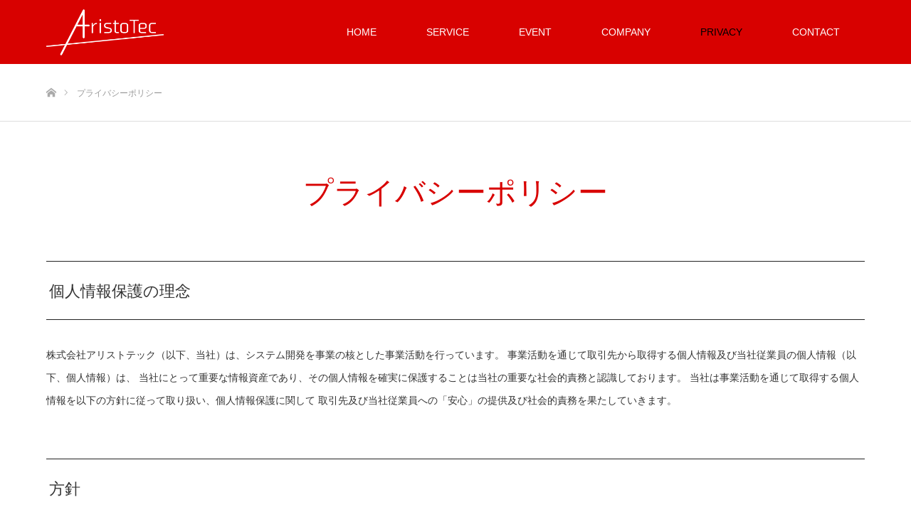

--- FILE ---
content_type: text/html; charset=UTF-8
request_url: https://www.aristotec.jp/privacy/
body_size: 6799
content:


<!DOCTYPE html>

<html class="pc" lang="ja">


<head>


<meta charset="UTF-8">

<!--[if IE]><meta http-equiv="X-UA-Compatible" content="IE=edge"><![endif]-->


<meta name="viewport" content="width=device-width">


<title>プライバシーポリシー | 株式会社アリストテック</title>

<meta name="description" content="個人情報保護の理念株式会社アリストテック（以下、当社）は、システム開発を事業の核とした事業活動を行っています。">


<link rel="pingback" href="https://www.aristotec.jp/xmlrpc.php">



<meta name='robots' content='max-image-preview:large' />

<!-- All in One SEO Pack 2.8 by Michael Torbert of Semper Fi Web Design[216,247] -->
<link rel="canonical" href="https://www.aristotec.jp/privacy/" />
			<script type="text/javascript" >
				window.ga=window.ga||function(){(ga.q=ga.q||[]).push(arguments)};ga.l=+new Date;
				ga('create', 'UA-126400827-1', 'auto');
				// Plugins
				
				ga('send', 'pageview');
			</script>
			<script async src="https://www.google-analytics.com/analytics.js"></script>
			<!-- /all in one seo pack -->
<link rel='dns-prefetch' href='//s.w.org' />
<link rel="alternate" type="application/rss+xml" title="株式会社アリストテック &raquo; フィード" href="https://www.aristotec.jp/feed/" />
<link rel="alternate" type="application/rss+xml" title="株式会社アリストテック &raquo; コメントフィード" href="https://www.aristotec.jp/comments/feed/" />
<link rel="alternate" type="application/rss+xml" title="株式会社アリストテック &raquo; プライバシーポリシー のコメントのフィード" href="https://www.aristotec.jp/privacy/feed/" />
		<script type="text/javascript">
			window._wpemojiSettings = {"baseUrl":"https:\/\/s.w.org\/images\/core\/emoji\/13.1.0\/72x72\/","ext":".png","svgUrl":"https:\/\/s.w.org\/images\/core\/emoji\/13.1.0\/svg\/","svgExt":".svg","source":{"concatemoji":"https:\/\/www.aristotec.jp\/wp-includes\/js\/wp-emoji-release.min.js?ver=5.8.12"}};
			!function(e,a,t){var n,r,o,i=a.createElement("canvas"),p=i.getContext&&i.getContext("2d");function s(e,t){var a=String.fromCharCode;p.clearRect(0,0,i.width,i.height),p.fillText(a.apply(this,e),0,0);e=i.toDataURL();return p.clearRect(0,0,i.width,i.height),p.fillText(a.apply(this,t),0,0),e===i.toDataURL()}function c(e){var t=a.createElement("script");t.src=e,t.defer=t.type="text/javascript",a.getElementsByTagName("head")[0].appendChild(t)}for(o=Array("flag","emoji"),t.supports={everything:!0,everythingExceptFlag:!0},r=0;r<o.length;r++)t.supports[o[r]]=function(e){if(!p||!p.fillText)return!1;switch(p.textBaseline="top",p.font="600 32px Arial",e){case"flag":return s([127987,65039,8205,9895,65039],[127987,65039,8203,9895,65039])?!1:!s([55356,56826,55356,56819],[55356,56826,8203,55356,56819])&&!s([55356,57332,56128,56423,56128,56418,56128,56421,56128,56430,56128,56423,56128,56447],[55356,57332,8203,56128,56423,8203,56128,56418,8203,56128,56421,8203,56128,56430,8203,56128,56423,8203,56128,56447]);case"emoji":return!s([10084,65039,8205,55357,56613],[10084,65039,8203,55357,56613])}return!1}(o[r]),t.supports.everything=t.supports.everything&&t.supports[o[r]],"flag"!==o[r]&&(t.supports.everythingExceptFlag=t.supports.everythingExceptFlag&&t.supports[o[r]]);t.supports.everythingExceptFlag=t.supports.everythingExceptFlag&&!t.supports.flag,t.DOMReady=!1,t.readyCallback=function(){t.DOMReady=!0},t.supports.everything||(n=function(){t.readyCallback()},a.addEventListener?(a.addEventListener("DOMContentLoaded",n,!1),e.addEventListener("load",n,!1)):(e.attachEvent("onload",n),a.attachEvent("onreadystatechange",function(){"complete"===a.readyState&&t.readyCallback()})),(n=t.source||{}).concatemoji?c(n.concatemoji):n.wpemoji&&n.twemoji&&(c(n.twemoji),c(n.wpemoji)))}(window,document,window._wpemojiSettings);
		</script>
		<style type="text/css">
img.wp-smiley,
img.emoji {
	display: inline !important;
	border: none !important;
	box-shadow: none !important;
	height: 1em !important;
	width: 1em !important;
	margin: 0 .07em !important;
	vertical-align: -0.1em !important;
	background: none !important;
	padding: 0 !important;
}
</style>
	<link rel='stylesheet' id='style-css'  href='https://www.aristotec.jp/wp-content/themes/source_tcd045/style.css?ver=1.4' type='text/css' media='all' />
<link rel='stylesheet' id='wp-block-library-css'  href='https://www.aristotec.jp/wp-includes/css/dist/block-library/style.min.css?ver=5.8.12' type='text/css' media='all' />
<script type='text/javascript' src='https://www.aristotec.jp/wp-includes/js/jquery/jquery.min.js?ver=3.6.0' id='jquery-core-js'></script>
<script type='text/javascript' src='https://www.aristotec.jp/wp-includes/js/jquery/jquery-migrate.min.js?ver=3.3.2' id='jquery-migrate-js'></script>
<link rel="https://api.w.org/" href="https://www.aristotec.jp/wp-json/" /><link rel="alternate" type="application/json" href="https://www.aristotec.jp/wp-json/wp/v2/pages/3" /><link rel='shortlink' href='https://www.aristotec.jp/?p=3' />
<link rel="alternate" type="application/json+oembed" href="https://www.aristotec.jp/wp-json/oembed/1.0/embed?url=https%3A%2F%2Fwww.aristotec.jp%2Fprivacy%2F" />
<link rel="alternate" type="text/xml+oembed" href="https://www.aristotec.jp/wp-json/oembed/1.0/embed?url=https%3A%2F%2Fwww.aristotec.jp%2Fprivacy%2F&#038;format=xml" />

<link rel="stylesheet" href="https://www.aristotec.jp/wp-content/themes/source_tcd045/css/design-plus.css?ver=1.4">
<link rel="stylesheet" href="https://www.aristotec.jp/wp-content/themes/source_tcd045/css/sns-botton.css?ver=1.4">
<link rel="stylesheet" media="screen" href="https://www.aristotec.jp/wp-content/themes/source_tcd045/css/responsive.css?ver=1.4">
<link rel="stylesheet" media="screen" href="https://www.aristotec.jp/wp-content/themes/source_tcd045/css/footer-bar.css?ver=1.4">

<script src="https://www.aristotec.jp/wp-content/themes/source_tcd045/js/jquery.easing.1.3.js?ver=1.4"></script>
<script src="https://www.aristotec.jp/wp-content/themes/source_tcd045/js/jscript.js?ver=1.4"></script>
<script src="https://www.aristotec.jp/wp-content/themes/source_tcd045/js/footer-bar.js?ver=1.4"></script>
<script src="https://www.aristotec.jp/wp-content/themes/source_tcd045/js/comment.js?ver=1.4"></script>
<script src="https://www.aristotec.jp/wp-content/themes/source_tcd045/js/header_fix.js?ver=1.4"></script>

<style type="text/css">

body, input, textarea { font-family: Arial, "ヒラギノ角ゴ ProN W3", "Hiragino Kaku Gothic ProN", "メイリオ", Meiryo, sans-serif; }

.rich_font { font-family: "Hiragino Sans", "ヒラギノ角ゴ ProN", "Hiragino Kaku Gothic ProN", "游ゴシック", YuGothic, "メイリオ", Meiryo, sans-serif; font-weight: 100; }



body { font-size:14px; }



#post_title { font-size:32px; }
.post_content { font-size:14px; }

#related_post li a.image, .styled_post_list1 .image, .work_list_widget .image, .work_list .box .image, .blog_list .box .image {
  overflow: hidden;
}
#related_post li a.image img, .styled_post_list1 .image img, .work_list_widget .image img, .work_list .box .image img, .blog_list .box .image img {
  -webkit-transition: all 0.75s ease; -moz-transition: all 0.75s ease; transition: all 0.75s ease;
  -webkit-transform: scale(1); -moz-transform: scale(1); -ms-transform: scale(1); -o-transform: scale(1); transform: scale(1);
  -webkit-backface-visibility:hidden; backface-visibility:hidden;
}
#related_post li a.image:hover img, .styled_post_list1 .image:hover img, .work_list_widget .image:hover img, .work_list .box .image:hover img, .blog_list .box .image:hover img {
  -webkit-transform: scale(1.2); -moz-transform: scale(1.2); -ms-transform: scale(1.2); -o-transform: scale(1.2); transform: scale(1.2);
}
.index_archive_link, #work_navigation a, .page_navi p.back a
  { background-color:#BBBBBB; }

#header, .pc #global_menu ul ul a, #footer_bottom, .mobile #copyright, .mobile .home #header
  { background-color:#D80100; }

.header_fix #header, .pc .header_fix #global_menu ul ul a, .mobile .header_fix #header
  { background-color:rgba(216,1,0,0.7); }

#header a, mobile a.menu_button:before
  { color:#FFFFFF; }

#footer_top, #footer_top a, #footer_bottom, #footer_bottom a
  { color:#FFFFFF; }

.pc #global_menu ul ul li.menu-item-has-children > a:before
  { border-color:transparent transparent transparent #FFFFFF; }

.pc #global_menu ul ul a:hover
  { color:#fff; }

.pc #global_menu ul ul li.menu-item-has-children > a:hover:before
  { border-color:transparent transparent transparent #fff; }

#post_title, #page_header .headline, #work_category_list .current_category .name, #work_footer_data .link, .blog_list .box .title a:hover, #footer_menu a:hover, #related_post li .title a:hover, .side_widget .styled_post_list1 .title:hover, .pc .home #global_menu li.current-menu-item > a, .pc .home #global_menu > ul > li > a:hover
  { color:#D80100; }

a:hover, .pc #header .logo a:hover, #comment_header ul li a:hover, .pc #global_menu > ul > li.active > a, .pc #global_menu li.current-menu-item > a, .pc #global_menu > ul > li > a:hover, #header_logo .logo a:hover, #bread_crumb li.home a:hover:before, #bread_crumb li a:hover, .color_headline, #footer_bottom a:hover, .pc .home.header_fix #global_menu li.current-menu-item > a, .pc .home.header_fix #global_menu > ul > li > a:hover
  { color:#000000; }

#return_top a:hover, .next_page_link a:hover, .collapse_category_list li a:hover .count, .slick-arrow:hover, .page_navi a:hover, .page_navi p.back a:hover,
  #wp-calendar td a:hover, #wp-calendar #prev a:hover, #wp-calendar #next a:hover, .widget_search #search-btn input:hover, .widget_search #searchsubmit:hover, .side_widget.google_search #searchsubmit:hover,
    #submit_comment:hover, #comment_header ul li a:hover, #comment_header ul li.comment_switch_active a, #comment_header #comment_closed p, #post_pagination a:hover,
      #header_slider .slick-dots button:hover::before, #header_slider .slick-dots .slick-active button::before,
        .work_list .box .title a:hover, #work_navigation a:hover, #work_side_content a:hover, #work_button a:hover, #blog_list .category a:hover, #post_meta_top .category a:hover, .box_list .link_button:hover
          { background-color:#D80100 !important; }

#footer_top, .pc #global_menu ul ul a:hover, .news_list .category a:hover, .work_list .category a:hover, .blog_list .category a:hover, #related_post .headline, #comment_headline, .side_headline,
  .mobile a.menu_button:hover, .mobile #global_menu li a:hover, .index_archive_link:hover, .mobile #footer_social_link
    { background-color:#000000 !important; }

#comment_textarea textarea:focus, #guest_info input:focus, #comment_header ul li a:hover, #comment_header ul li.comment_switch_active a, #comment_header #comment_closed p, .page_navi a:hover, .page_navi p.back a:hover
  { border-color:#D80100; }

#comment_header ul li.comment_switch_active a:after, #comment_header #comment_closed p:after
  { border-color:#D80100 transparent transparent transparent; }

.collapse_category_list li a:before
  { border-color: transparent transparent transparent #000000; }

@media screen and (min-width:600px) {
  #header_slider_nav .slick-current .label { background-color:#D80100 !important; }
}

.post_content a, .post_content a:hover { color:#D90000; }

#site_loader_spinner { border:4px solid rgba(216,1,0,0.2); border-top-color:#D80100; }

/* Footer bar */



</style>


<style type="text/css"></style><link rel="icon" href="https://www.aristotec.jp/wp-content/uploads/2018/08/cropped-fabicon-32x32.png" sizes="32x32" />
<link rel="icon" href="https://www.aristotec.jp/wp-content/uploads/2018/08/cropped-fabicon-192x192.png" sizes="192x192" />
<link rel="apple-touch-icon" href="https://www.aristotec.jp/wp-content/uploads/2018/08/cropped-fabicon-180x180.png" />
<meta name="msapplication-TileImage" content="https://www.aristotec.jp/wp-content/uploads/2018/08/cropped-fabicon-270x270.png" />

</head>

<body id="body" class="privacy-policy page-template page-template-page-noside page-template-page-noside-php page page-id-3 fix_top mobile_header_fix">



<div id="site_loader_overlay">

 <div id="site_loader_spinner"></div>

</div>

<div id="site_wrap">



 <div id="header">

  <div id="header_inner" class="clearfix">

   
<div id="logo_image">

 <h1 class="logo">

  <a href="https://www.aristotec.jp/" title="株式会社アリストテック">

   
   <img class="pc_logo_image" src="https://www.aristotec.jp/wp-content/uploads/2018/07/logo_sample1.png?1768624069" alt="株式会社アリストテック" title="株式会社アリストテック" />

   
   
   <img class="mobile_logo_image" src="https://www.aristotec.jp/wp-content/uploads/2018/07/logo_sample1.png?1768624069" alt="株式会社アリストテック" title="株式会社アリストテック" />

   
  </a>

 </h1>

</div>


   
   <div id="global_menu">

    <ul id="menu-%e3%82%b0%e3%83%ad%e3%83%bc%e3%83%90%e3%83%ab%e3%83%a1%e3%83%8b%e3%83%a5%e3%83%bc" class="menu"><li id="menu-item-22" class="menu-item menu-item-type-post_type menu-item-object-page menu-item-home menu-item-22"><a href="https://www.aristotec.jp/">HOME</a></li>
<li id="menu-item-32" class="menu-item menu-item-type-post_type menu-item-object-page menu-item-32"><a href="https://www.aristotec.jp/service/">SERVICE</a></li>
<li id="menu-item-21" class="menu-item menu-item-type-post_type menu-item-object-page menu-item-21"><a href="https://www.aristotec.jp/event/">EVENT</a></li>
<li id="menu-item-56" class="menu-item menu-item-type-post_type menu-item-object-page menu-item-56"><a href="https://www.aristotec.jp/company/">COMPANY</a></li>
<li id="menu-item-66" class="menu-item menu-item-type-post_type menu-item-object-page menu-item-privacy-policy current-menu-item page_item page-item-3 current_page_item menu-item-66"><a href="https://www.aristotec.jp/privacy/" aria-current="page">PRIVACY</a></li>
<li id="menu-item-73" class="menu-item menu-item-type-post_type menu-item-object-page menu-item-73"><a href="https://www.aristotec.jp/contact/">CONTACT</a></li>
</ul>
   </div>

   <a href="#" class="menu_button"><span>menu</span></a>

   
  </div>

 </div><!-- END #header -->





 <div id="top">



  


 </div><!-- END #top -->



 <div id="main_contents" class="clearfix">




<div id="bread_crumb">

<ul class="clearfix">
 <li itemscope="itemscope" itemtype="http://data-vocabulary.org/Breadcrumb" class="home"><a itemprop="url" href="https://www.aristotec.jp/"><span itemprop="title">ホーム</span></a></li>
 <li class="last">プライバシーポリシー</li>
</ul>

</div>



<div id="main_col" class="clearfix">



 <div id="page_header">

  <h2 class="headline rich_font" style="font-size:42px;">プライバシーポリシー</h2>

 </div>



 


 <div id="article">



  <div class="post_content clearfix">

   <h3 class="style3a">個人情報保護の理念</h3>
<p>株式会社アリストテック（以下、当社）は、システム開発を事業の核とした事業活動を行っています。 事業活動を通じて取引先から取得する個人情報及び当社従業員の個人情報（以下、個人情報）は、 当社にとって重要な情報資産であり、その個人情報を確実に保護することは当社の重要な社会的責務と認識しております。 当社は事業活動を通じて取得する個人情報を以下の方針に従って取り扱い、個人情報保護に関して 取引先及び当社従業員への「安心」の提供及び社会的責務を果たしていきます。</p>
<h3 class="style3a">方針</h3>
<h4 class="style4a">1．個人情報の取得、利用及び提供に関して</h4>
<ul class="content-list">
<li>適法、かつ公正な手段によって取引先及び従業員の同意を得て個人情報を取得いたします。</li>
<li>当社の事業活動の目的の達成に必要な範囲内で、個人情報を利用いたします。</li>
<li>個人情報を第三者に提供する場合には、事前に本人の同意を取ります。</li>
<li>取得した個人情報の目的外利用はいたしません。</li>
<li>目的外利用の必要が生じた場合は新たな利用目的の再同意を得た上で利用いたします。</li>
</ul>
<h4 class="style4a">2．法令、国が定める指針その他の規範に関して</h4>
<ul class="content-list">
<li>個人情報を取り扱う事業に関連する法令等を常に把握することに努め、当社事業に従事する従業員、取引先に周知し遵守いたします。</li>
</ul>
<h4 class="style4a">3．個人情報の安全管理に関して</h4>
<ul class="content-list">
<li>漏えい防止について、コンピュータ、ネットワーク及び施設、設備に適切な対策を実施いたします。</li>
<li>滅失又はき損を確実に防止するために災害、障害等に備えます。かつ情報のバックアップを行い、万一に備えます。</li>
<li>点検を実施し、発見された違反、事件及び事故に対して速やかにこれを是正するとともに、弱点に対する予防処置を実施いたします。</li>
<li>安全に関する教育を従業員、取引先に徹底いたします。</li>
</ul>
<h4 class="style4a">4．苦情・相談に関して</h4>
<ul class="content-list">
<li>お問合せについて適切かつ速やかに対応いたします。</li>
</ul>
<h4 class="style4a">5．継続的改善に関して</h4>
<ul class="content-list">
<li>当社の個人情報保護マネジメントシステムは個人情報保護方針達成のため、内部規程遵守状況を監視及び監査し、<br />
	違反、事件、事故及び弱点の発見に努め、経営者による見直しを実施いたします。これを管理策及び内部規程に反映し、<br />
	個人情報保護マネジメントシステムの継続的改善に努めます。</li>
<li>改善においては、法令等及びJIS Q 15001 に準拠いたします。</li>
</ul>

   
  </div>



 </div><!-- END #article -->



 


</div><!-- END #main_col -->






 </div><!-- END #main_contents -->

 


   


 <div id="footer_top">

  <div id="footer_top_inner" class="clearfix">



   


   <div id="footer_address">

    
<div class="logo_area">

 <p class="logo">

  <a href="https://www.aristotec.jp/" title="株式会社アリストテック">

   <img  src="https://www.aristotec.jp/wp-content/uploads/2018/07/logo_sample1.png?1768624069" alt="株式会社アリストテック" title="株式会社アリストテック" />
  </a>

 </p>

</div>


    
    <ul class="info clearfix">

     <li>株式会社アリストテック</li>

     <li>〒114-0024 東京都北区西ヶ原3-51-9</li>

     <li>TEL:03-3916-8380</li>

    </ul>

    
   </div>



  </div><!-- END #footer_top_inner -->

 </div><!-- END #footer_top -->



 <div id="footer_bottom">

  <div id="footer_bottom_inner" class="clearfix">



   
   <ul id="footer_social_link" class="clearfix">

    
    
    
    <li class="rss"><a class="target_blank" href="https://www.aristotec.jp/feed/">RSS</a></li>
   </ul>

   


   <p id="copyright">Copyright &copy;&nbsp; <a href="https://www.aristotec.jp/">株式会社アリストテック</a></p>



   <div id="return_top">

    <a href="#body"><span>PAGE TOP</span></a>

   </div>



  </div><!-- END #footer_bottom_inner -->

 </div><!-- END #footer_bottom -->



 


</div><!-- #site_wrap -->



 <script>

 


 jQuery(document).ready(function($){



  function after_load() {

    $('#site_loader_spinner').delay(300).fadeOut(600);

    $('#site_loader_overlay').delay(600).fadeOut(900);

    $('#site_wrap').css('display', 'block');

    
  }



  $(window).load(function () {

    after_load();

    
  });



  $(function(){

    setTimeout(function(){

      if( $('#site_loader_overlay').is(':visible') ) {

        after_load();

      }

    }, 3000);

  });



 });



 </script>






<script type='text/javascript' src='https://www.aristotec.jp/wp-includes/js/comment-reply.min.js?ver=5.8.12' id='comment-reply-js'></script>
<script type='text/javascript' src='https://www.aristotec.jp/wp-includes/js/wp-embed.min.js?ver=5.8.12' id='wp-embed-js'></script>

</body>

</html>



--- FILE ---
content_type: text/css
request_url: https://www.aristotec.jp/wp-content/themes/source_tcd045/style.css?ver=1.4
body_size: 18900
content:
@charset "utf-8";

/*

Theme Name:SOURCE

Theme URI:

Description:WordPressテーマ「SOURCE」

Author:Design Plus

Author URI:http://design-plus1.com/tcd-w/

Version:1.4

Text Domain:tcd-w

*/





/* ------------------------------------------------------------------------------------

 web fonts　ウェブフォントファイルを変更した場合はv=1.0の数字を変更（キャッシュ対策）

------------------------------------------------------------------------------------ */

@font-face {

  font-family: 'design_plus';

  src: url('fonts/design_plus.eot?v=1.4');

  src: url('fonts/design_plus.eot?v=1.4#iefix') format('embedded-opentype'),

       url('fonts/design_plus.woff?v=1.4') format('woff'),

       url('fonts/design_plus.ttf?v=1.4') format('truetype'),

       url('fonts/design_plus.svg?v=1.4#design_plus') format('svg');

  font-weight: normal;

  font-style: normal;

}









/* ----------------------------------------------------------------------

 reset css

---------------------------------------------------------------------- */

html, body, div, span, applet, object, iframe,

h1, h2, h3, h4, h5, h6, p, blockquote, pre,

a, abbr, acronym, address, big, cite, code,

del, dfn, em, img, ins, kbd, q, s, samp,

small, strike, strong, sub, sup, tt, var,

b, u, i, center,

dl, dt, dd, ol, ul, li,

fieldset, form, label, legend,

table, caption, tbody, tfoot, thead, tr, th, td,

article, aside, canvas, details, embed,

figure, figcaption, footer, header, hgroup,

menu, nav, output, ruby, section, summary,

time, mark, audio, video

 { margin:0; padding:0; border:0; outline:0; font-size:100%; vertical-align:baseline; }



article, aside, details, figcaption, figure, footer, header, hgroup, menu, nav, section { display:block; }

audio, canvas, video { display:inline-block; max-width:100%; }

html { overflow-y: scroll; -webkit-text-size-adjust:100%; -ms-text-size-adjust:100%; }

ul, ol { list-style:none; }

blockquote , q { quotes:none; }

blockquote:before, blockquote:after, q:before, q:after { content:''; content: none; }

a:focus { outline:none; }

ins { text-decoration:none; }

mark { font-style:italic; font-weight:bold; }

del { text-decoration:line-through; }

abbr[title], dfn[title] { border-bottom:1px dotted; cursor:help; }

table { border-collapse:collapse; border-spacing:0; width:100%; }

hr { display:block; height:1px; border:0; border-top:1px solid #ccc; margin:1em 0; padding:0; }

button, input, select, textarea { outline:0; -webkit-box-sizing:border-box; -moz-box-sizing:border-box; box-sizing:border-box; font-size:100%; }

input, textarea { background-image: -webkit-linear-gradient(hsla(0,0%,100%,0), hsla(0,0%,100%,0)); -webkit-appearance: none; border-radius:0; /* Removing the inner shadow, rounded corners on iOS inputs */ }

input[type="checkbox"]{ -webkit-appearance: checkbox; }

input[type="radio"]{ -webkit-appearance: radio; }

button::-moz-focus-inner, input::-moz-focus-inner { border:0; padding:0; }

img { -ms-interpolation-mode:bicubic; }



/* clearfix */

.clearfix:after { content: "."; display:block; clear:both; height:0; font-size:0.1em; line-height:0; visibility:hidden; overflow:hidden; }

.clearfix { display:inline-block; }

/* exlude MacIE5 \*/

* html .clearfix { height:1% }

.clearfix { display:block;}

/* end MacIE5 */





/* ----------------------------------------------------------------------

 new style

---------------------------------------------------------------------- */

.pc #logo_image img.pc_logo_image {
    width: 165px;
}
.pb_function_list_icon {
    background: #D80100;
}
.pb_function_list_icon {
    margin: 15px auto 40px;
    width: 96px;
    height: 96px;
    border-radius: 50%;
}
.pb_function_list_icon:before {
    display: block;
    width: 96px;
    height: 96px;
    line-height: 96px;
    color: #fff;
    font-size: 36px;
    text-align: center;
}
.pb_function_list_headline {
    color: #D80100;
}
.pb_function_list_headline {
    margin: 0 0 24px 0;
    padding: 0;
    line-height: 1.8;
    font-size: 115%;
    text-align: center;
}
.pb_function_list_description {
    margin: 0;
    padding: 0;
}
#3BOX .post_col-3 {
    margin: 0 0 30px 0;
    padding: 30px;
    width: 31.3%;
    background: #f7f7f7;
    border: 1px solid #ddd;
    -webkit-box-sizing: border-box;
    -moz-box-sizing: border-box;
    -ms-box-sizing: border-box;
    -o-box-sizing: border-box;
    box-sizing: border-box;
}
.table01_BOX {

}
.post_content .table01_BOX td,
.post_content .table01_BOX th {
    border: none;
    padding: 10px;
    text-align: left;
    border-right: 5px solid #fff;
}
.table01_BOX tr {
	border-bottom: solid #fff 3px;
}
#index_3box_header .headline span {
	border-bottom: solid #000 2px;
}
.company_map iframe {
	width: 100%;
}
.index_blog_list_inner {
	width: 70%;
    float: left;
}
.smilenet_link {
	width: 26%;
    float: right;
}
.smilenet_link h3 {
    font-size: 25px;
    margin-bottom: 20px;
}
.smilenet_link p img {
    width: 100%;
}
.smilenet_link p {
	margin-bottom: 15px;
}
#mw_wp_form_mw-wp-form-70 {
    max-width: 325px;
    margin: 0 auto;
    width: 100%;
}
#post_meta_top .post_tag {
    font-size: 14px;
    color: #888;
    margin: 0 15px;
    line-height: 30px;
}
.index_blog_list_inner {
	width: 70%;
    float: left;
}
.smilenet_link {
	width: 26%;
    float: right;
}
.smilenet_link h3 {
    font-size: 32px;
    margin-bottom: 0;
    margin-top: 3px;
    height: 82px;
}
.smilenet_link p img {
    width: 100%;
}
.smilenet_link p {
	margin-bottom: 15px;
}
#mw_wp_form_mw-wp-form-70 {
    max-width: 800px;
    margin: 0 auto;
    width: 100%;
}
#post_meta_top .post_tag {
    font-size: 14px;
    color: #888;
    margin: 0 15px;
    line-height: 30px;
}
.post_content .form_list ul, .post_content .form_list ol {
    list-style-type: none;
}
.post_content .form_list li {
    overflow: hidden;
    margin-bottom: 45px;
    border-bottom: 1px dotted #000;
    padding-bottom: 20px;
}
.post_content .form_list li .title {
    float: left;
    width: 20%;
    font-weight: bold;
}
.post_content .form_list li .data {
    float: right;
    width: 78%;
}
.post_content .form_list li .form_inptbox {
    border: none;
    background: #ececec;
    line-height: 140%;
    padding: 12px;
    border-radius: 5px;
    box-sizing: border-box;
    -webkit-box-sizing: border-box;
    -moz-box-sizing: border-box;
}
.post_content .form_list li .inptbox_w100 {
	width: 100%;
}
.form_rec {
    background: #D80100;
    color: #FFF;
    padding: 1px 6px 1px;
    margin-right: 5px;
    font-size: 0.8em;
    line-height: 1;
    word-break: keep-all;
}
.page-id-71 #main_contents {
        background: url(http://aristotec.jp/wp/wp-content/themes/source_tcd045/img/grid_bk.png) left top repeat;
}
.page-id-71 #bread_crumb {
    background: #fff;
}
.form_submitBOX {
	text-align: center;
}
.form_submitBOX input:first-child {
    -webkit-appearance: button-bevel;
    background: #000;
    color: #fff;
    padding: 5px 8px 4px 11px;
    margin: 0 4px;
}
.form_submitBOX input {
    -webkit-appearance: button-bevel;
    background: #D80100;
    color: #fff;
    padding: 5px 8px 4px 11px;
    margin: 0 4px;
}
.page-id-71 #main_col {
    max-width: 950px;
    padding: 1px 30px 30px 15px;
    background-color: #fff;
    border: 1px solid #9f9f9f;
}
.page-id-71 #page_header {
    margin: 45px 0 70px 0;
    background: url(http://aristotec.jp/wp/wp-content/themes/source_tcd045/img/contact01.png) center top no-repeat;
    padding: 85px 0 0 0;
}
.topbn_BOX01 {
	text-align: center;
	margin: 90px;
}
.topbn_BOX01 p img.pc {
	width: 100%;
}
.sp {
	display:none;
}
@media only screen and (max-width:767px) {
	.topbn_BOX01 {
		margin: 50px 0;
	}
	.topbn_BOX01 p img.sp {
		max-width: 500px;
		width: 100%;
		margin: 0 auto;
	}
	#site_wrap .sp {
		display:block;
	}
	#site_wrap .pc {
		display:none;
	}
	.page-id-71 #main_col {
	    margin: 15px;
	}
	.post_content .table01_BOX td, .post_content .table01_BOX th {
	    display: block;
	}
	.post_content .form_list li .title {
	    float: none;
	    width: 100%;
	}
	.post_content .form_list li .data {
	    float: none;
	    width: 100%;
	}
	.page-id-71 #page_header {
	    margin: 45px 0 45px 0;
	}
	.index_blog_list_inner,
	.smilenet_link {
	    width: 100%;
	    float: none;
	}
	.smilenet_link {
	    margin-bottom: 45px;
	}
	#index_news_list {
		margin-top: 45px;
	}
	.page-id-71 .post_content .form_list li .form_inptbox {
	    padding: 5px;
	}
	.page-id-71 .post_content .form_list li .mwform-tel-field .form_inptbox {
		width: 60px;
	}
}
/* ----------------------------------------------------------------------

 基本設定

---------------------------------------------------------------------- */

body { font-family:Arial,sans-serif; color:#333; line-height:1; width:100%; }

.pc .admin-bar { padding-top:33px; }

a { color:#333; text-decoration:none; }

a, a:before, a:after, input {

  -webkit-transition-property:background-color, color; -webkit-transition-duration:0.2s; -webkit-transition-timing-function:ease;

  -moz-transition-property:background-color, color; -moz-transition-duration:0.2s; -moz-transition-timing-function:ease;

  -o-transition-property:background-color, color; -o-transition-duration:0.2s; -o-transition-timing-function:ease;

  transition-property:background-color, color; transition-duration:0.2s; transition-timing-function:ease;

}

a:hover { text-decoration:underline; }

.clear { clear:both; }

.hide { display:none; }





/* レイアウト */

#main_contents { background:#fff; width:100%; position:relative; z-index:10; }

#main_col { width:calc(100% * 1150 / 1280); max-width:1150px; margin:20px auto 150px; -moz-box-sizing:border-box; -webkit-box-sizing:border-box; -o-box-sizing:border-box; -ms-box-sizing:border-box; box-sizing:border-box; }

#left_col { width:calc(100% * 800 / 1150); float:left; }

#side_col { width:calc(100% * 300 / 1150); float:right; }

.pc .layout2 #left_col { float:right; }

.pc .layout2 #side_col { float:left; }

.pc .no_side_content #left_col { width:auto; float:none; }

#side_bar {	width:calc(100% * 300 / 1150);	padding:10%;}

#side_bar ul {	color:blue;	margin:10%;}


/* ----------------------------------------------------------------------

 トップページ

---------------------------------------------------------------------- */

.home #top { width:100%; height:auto; position:relative; margin:0 0 90px 0; overflow:hidden; }



/* スライダー */

#header_slider { width:100%; height:auto; position:relative; }

#header_slider.no_slider_nav { padding-bottom:0; }

#header_slider .item { width:100%; height:auto; }

#header_slider .item img { width:100%; height:auto; display:block; }

#header_slider .item .overlay { display:block; width:100%; height:100%; z-index:2; position:absolute; left:0px; top:0px; }

#header_slider .slick-dots { display:block; position:absolute; z-index:2; bottom:180px; left:0; right:0; margin:auto; text-align:center; }

#header_slider .slick-dots li {

  display:inline-block; width:13px; height:13px; margin:0 6px; position:relative;

}

#header_slider .slick-dots button {

  cursor:pointer; border:none; color:transparent; width:13px; height:13px; display:block; font-size:0; background:none;

}

#header_slider .slick-dots button::before {

  content:''; display:block; width:13px; height:13px; line-height:13px; background:#ddd; border-radius:20px; position: absolute; top:0; left:0;

}

#header_slider .slick-dots button:hover::before, #header_slider .slick-dots .slick-active button::before {

  background:#000;

}

.pc #header_slider .slick-dots { display:none !important; }



/* スライダーナビゲーションリンク */

#header_slider_nav {

  bottom:0px; left:0px; border-bottom:1px solid #ddd; position:relative;

  width:100%; width:-webkit-calc(100% + 1px); width:-moz-calc(100% + 1px); width:calc(100% + 1px);

}

/* ここから */

#header_slider_nav .slick-track {

	display:-webkit-box; display:-webkit-flex; display:-ms-flexbox; display:flex; 

	 -webkit-box-align: stretch;

  -webkit-align-items: stretch;

  -ms-flex-align: stretch;

  -ms-grid-row-align: stretch;

  align-items: stretch;

}

/* ここまで */

#header_slider_nav .item {

  background:#fff; padding:38px; border-right:1px solid #ddd; cursor:pointer; position:relative;

  -moz-box-sizing:border-box; -webkit-box-sizing:border-box; -o-box-sizing:border-box; -ms-box-sizing:border-box; box-sizing:border-box;

	display:-webkit-box; display:-webkit-flex; display:-ms-flexbox; display:flex; 

	-webkit-box-align: center; -ms-flex-align: center; -ms-grid-row-align: center; align-items: center;

	height: inherit;

}

#header_slider_nav .item:last-child { border:none; }

#header_slider_nav .label { width:60px; height:60px; text-align:center; color:#fff; border-radius:50%; font-size:11px; margin:0 20px 0 0; position:relative; flex:none; display:table; }

#header_slider_nav .label span {

	line-height:1.3; display:table-cell; vertical-align:middle;

}

#header_slider_nav .catch {

  font-size:16px; line-height:2;

}

#header_slider_nav .slick-current, #header_slider_nav .item:hover { background:#f7f7f7; }





/* スライダーのキャッチコピー */

#header_slider .caption, #header_video .caption, #header_youtube .caption {

  position:absolute; text-align:center; z-index:5; width:calc(100% * 1150 / 1280); max-width:1150px; margin:auto; left:0; right:0; top:50%;

  -webkit-transform: translate3d(0,-50%,0); transform: translate3d(0,-50%,0);

  -moz-box-sizing:border-box; -webkit-box-sizing:border-box; -o-box-sizing:border-box; -ms-box-sizing:border-box; box-sizing:border-box;

}

#header_slider .caption .title, #header_video .caption .title, #header_youtube .caption .title { font-size:42px; line-height:1.4; }

#header_video .caption .desc, #header_youtube .caption .desc { margin-top:20px; }

#header_slider .caption .button, #header_video .caption .button, #header_youtube .caption .button {

  font-size:14px; text-decoration:none; padding:0 45px; height:45px; line-height:45px; display:inline-block; margin:25px 0 0 0; text-align:center;

  -moz-box-sizing:border-box; -webkit-box-sizing:border-box; -o-box-sizing:border-box; -ms-box-sizing:border-box; box-sizing:border-box;

}





/* スライダーのキャッチコピーのアニメーション */

.pc #header_slider .caption .title, .pc #header_video .caption .title, .pc #header_youtube .caption .title,

  .pc #header_slider .caption .button, .pc #header_video .caption .button, .pc #header_youtube .caption .button {

    opacity:0;

}

.pc #header_youtube .caption .title, .pc #header_video .caption .title {

	-webkit-transform: translateY(-100%);

  transform: translateY(-100%);

}

.pc #header_youtube .caption .button, .pc #header_video .caption .button {

	-webkit-transform: translateY(100%);

  transform: translateY(100%);

}



.pc #header_slider .slick-active .caption .title, .pc #header_slider .caption .button {

  -webkit-animation: opacityAnimation 1.0s ease forwards 1.0s;

  animation: opacityAnimation 1.0s ease forwards 1.0s;

}

.pc #header_slider .first_active .caption .title, .pc #header_youtube .caption.first_active .title, .pc #header_video .caption.first_active .title,

  .pc #header_slider .first_active .caption .button, .pc #header_youtube .caption.first_active .button, .pc #header_video .caption.first_active .button {

      -webkit-animation: opacityAnimation 1.0s ease forwards 2.0s !important;

      animation: opacityAnimation 1.0s ease forwards 2.0s !important;

}

.pc #header_youtube .caption.first_active .title, .pc #header_video .caption.first_active .title {

  -webkit-animation: moveUp 1.0s ease forwards 2.0s !important;

  animation: moveUp 1.0s ease forwards 2.0s !important;

}

.pc #header_youtube .caption.first_active .button, .pc #header_video .caption.first_active .button {

  -webkit-animation: moveUp 1.0s ease forwards 2.1s !important;

  animation: moveUp 1.0s ease forwards 2.1s !important;

}





/* 動画 */

#header_video { width:100%; height:100vh; position:relative; background:#000; }

#header_video .overlay { display:block; width:100%; height:100%; z-index:2; position:absolute; left:0px; top:0px; }





/* Youtube 動画 */

#header_youtube { width:100%; height:100vh; position:relative; background:#000; }

#header_youtube .overlay { display:block; width:100%; height:100%; z-index:2; position:absolute; left:0px; top:0px; }





/* ３点ボックスコンテンツ */

#index_3box { width:calc(100% * 1150 / 1280); max-width:1150px; margin:0 auto 100px; }

#index_3box_header .headline { margin:0 0 15px 0; font-size:42px; line-height:1.4; text-align:center; }

#index_3box_header .desc { margin:0 0 50px 0; font-size:16px; line-height:2.2; text-align:center; }

#index_3box_list {

	display:-webkit-box; display:-webkit-flex; display:-ms-flexbox; display:flex; 

	margin:0 auto; width:100%;

}

#index_3box_list .box {

  width:calc(100% / 3); position:relative; padding:40px 40px 50px; 

  -moz-box-sizing:border-box; -webkit-box-sizing:border-box; -o-box-sizing:border-box; -ms-box-sizing:border-box; box-sizing:border-box;

}

#index_3box_list .icon { width:170px; height:170px; border-radius:50%; background:rgba(0,0,0,0.2); margin:0 auto 35px; position:relative; overflow:hidden; }

#index_3box_list .icon span { text-indent:-200px; display:block; }

#index_3box_list .icon span:before { font-family:"design_plus"; font-size:40px; width:40px; text-align:center; display:block; position:absolute; top:70px; left:164px; }

#index_3box_list .three_box_icon1 span:before { content:"\e91b"; }

#index_3box_list .three_box_icon2 span:before { content:"\e149"; }

#index_3box_list .three_box_icon3 span:before { content:"\e91e"; }

#index_3box_list .three_box_icon4 span:before { content:"\e91f"; }



#index_3box_list .three_box_icon5 span:before { content:"\e953"; }

#index_3box_list .three_box_icon6 span:before { content:"\e320"; }

#index_3box_list .three_box_icon7 span:before { content:"\e924"; }

#index_3box_list .three_box_icon8 span:before { content:"\e920"; }



#index_3box_list .three_box_icon9 span:before { content:"\e921"; }

#index_3box_list .three_box_icon10 span:before { content:"\e5c3"; }

#index_3box_list .three_box_icon11 span:before { content:"\e147"; }

#index_3box_list .three_box_icon12 span:before { content:"\f012"; }



#index_3box_list .three_box_icon13 span:before { content:"\f080"; }

#index_3box_list .three_box_icon14 span:before { content:"\f201"; }

#index_3box_list .three_box_icon15 span:before { content:"\e0c6"; }

#index_3box_list .three_box_icon16 span:before { content:"\eb3f"; }



#index_3box_list .three_box_icon17 span:before { content:"\e0b7"; }

#index_3box_list .three_box_icon18 span:before { content:"\e87d"; }

#index_3box_list .three_box_icon19 span:before { content:"\f0ac"; }

#index_3box_list .three_box_icon20 span:before { content:"\f0ae"; }



#index_3box_list .three_box_icon21 span:before { content:"\f0eb"; }

#index_3box_list .three_box_icon22 span:before { content:"\e7f4"; }

#index_3box_list .three_box_icon23 span:before { content:"\e838"; }

#index_3box_list .three_box_icon24 span:before { content:"\f110"; }



#index_3box_list .three_box_icon25 span:before { content:"\e88a"; }

#index_3box_list .three_box_icon26 span:before { content:"\f135"; }

#index_3box_list .three_box_icon27 span:before { content:"\f1b2"; }

#index_3box_list .three_box_icon28 span:before { content:"\e2c0"; }



#index_3box_list .three_box_icon29 span:before { content:"\f013"; }

#index_3box_list .three_box_icon30 span:before { content:"\e869"; }

#index_3box_list .three_box_icon31 span:before { content:"\e0c6"; }

#index_3box_list .three_box_icon32 span:before { content:"\e7f4"; }

#index_3box_list .three_box_icon33 span:before { content:"\e91e"; }

#index_3box_list .catch { font-size:18px; line-height:2; margin:0 0 20px 0; text-align:center; }

#index_3box_list .desc { font-size:14px; line-height:2.3; margin:0 0 30px 0; overflow:hidden; }

#index_3box_list .link { position:absolute; right:0px; bottom:0px; }

#index_3box_list .link a { background:rgba(0,0,0,0.2); display:inline-block; height:50px; line-height:50px; color:#fff; padding:0 50px; text-decoration:none; }

#index_3box_list .link a:hover { background:rgba(0,0,0,0.6); }



/* アニメーション */

.use_animation #index_3box_header.animation_element .headline { opacity:0; }

.use_animation #index_3box_header.animation_element .desc { opacity:0; }

.use_animation #index_3box_header.animation_element.animated .headline {

  -webkit-animation: opacityAnimation 1.0s ease forwards 0.8s;

  animation: opacityAnimation 1.0s ease forwards 0.8s;

}

.use_animation #index_3box_header.animation_element.animated .desc {

  -webkit-animation: opacityAnimation 1.0s ease forwards 1.0s;

  animation: opacityAnimation 1.0s ease forwards 1.0s;

}

.use_animation #index_3box_list.animation_element .box { opacity:0; }

.use_animation #index_3box_list.animation_element .box.active {

  -webkit-transform: translateY(120px); transform: translateY(120px);

  -webkit-animation: moveUp 0.65s ease forwards 1.5s;

  animation: moveUp 0.65s ease forwards 1.5s;

}





/* ３点ボックスコンテンツの下の画像　詳細は.wide_image部分に記載 */

#index_center_image { margin:0 0 100px 0; }



/* アニメーション */

.use_animation #index_center_image .title { opacity:0; }

.use_animation #index_center_image .desc { opacity:0; }

.use_animation #index_center_image .button { opacity:0; }

.use_animation #index_center_image.animated .title {

  -webkit-animation: opacityAnimation 1.0s ease forwards 1.0s;

  animation: opacityAnimation 1.0s ease forwards 1.0s;

}

.use_animation #index_center_image.animated .desc {

  -webkit-animation: opacityAnimation 1.0s ease forwards 1.5s;

  animation: opacityAnimation 1.0s ease forwards 1.5s;

}

.use_animation #index_center_image.animated .button {

  -webkit-animation: opacityAnimation 1.0s ease forwards 2.0s;

  animation: opacityAnimation 1.0s ease forwards 2.0s;

}





/* ４点ボックスコンテンツ */

#index_4box { width:calc(100% * 1150 / 1280); max-width:1150px; margin:0 auto 100px; overflow:hidden; }

#index_4box_list {

	display:-webkit-box; display:-webkit-flex; display:-ms-flexbox; display:flex;

	-webkit-flex-wrap: wrap; -ms-flex-wrap: wrap; flex-wrap: wrap;

}

#index_4box_list .box {

  width:50%; background:#f7f7f7; border:1px solid #ddd; margin:0 0 -1px 0; position:relative;

  -moz-box-sizing:border-box; -webkit-box-sizing:border-box; -o-box-sizing:border-box; -ms-box-sizing:border-box; box-sizing:border-box;

}

#index_4box_list .box.num1, #index_4box_list .box.num3 { border-right:none; }

#index_4box_list .box.num3, #index_4box_list .box.num4 { margin-bottom:0; }

#index_4box_list .box .link {

  display:block; text-decoration:none; width:100%; height:100%; padding:50px;

  -moz-box-sizing:border-box; -webkit-box-sizing:border-box; -o-box-sizing:border-box; -ms-box-sizing:border-box; box-sizing:border-box;

}

#index_4box_list .box a.link:hover { background:#eee; }

#index_4box_list .box .image { width:160px; height:160px; display:block; position:relative; float:left; margin:0 35px 0 0; }

#index_4box_list .box .image img { display:block; width:100%; height:100%; border-radius:100%; }

#index_4box_list .box.num3 .image, #index_4box_list .box.num4 .image { float:right; margin:0 0 0 35px; }

#index_4box_list .box .catch { font-size:18px; line-height:1.6; margin:0 0 20px 0; }

#index_4box_list .box .desc { font-size:14px; line-height:2.1; margin:0; overflow:hidden; }



/* アニメーション */

.use_animation #index_4box_list .box { opacity:0; }

.use_animation #index_4box_list .box.num1.active, .use_animation #index_4box_list .box.num2.active {

  -webkit-transform: translateX(120px); transform: translateX(120px);

  -webkit-animation: moveRight 0.65s ease forwards 0.5s;

  animation: moveRight 0.65s ease forwards 0.5s;

}

.use_animation #index_4box_list .box.num3.active, .use_animation #index_4box_list .box.num4.active {

  -webkit-transform: translateX(-120px); transform: translateX(-120px);

  -webkit-animation: moveRight 0.65s ease forwards 1.0s;

  animation: moveRight 0.65s ease forwards 1.0s;

}





/* 一覧の見出し */

.index_list_header { margin:0 auto 40px; position:relative; }

.index_list_header .headline { float:left; font-size:36px; line-height:1.25; }

.index_archive_link { font-size:14px; float:right; display:inline-block; background:#bbb; color:#fff; text-decoration:none; height:45px; line-height:45px; padding:0 40px; min-width:170px; box-sizing:border-box; text-align:center; }

.index_archive_link:hover { color:#fff; text-decoration:none; }

.mobile_archive_link .index_archive_link { display:none; }





/* お知らせ一覧 */

#index_news_list { width:calc(100% * 1150 / 1280); max-width:1150px; margin:0 auto 100px; overflow:hidden; }

.news_list li { border:1px solid #ddd; margin:0 0 -1px 0; padding:0 25px; box-sizing:border-box; width:100%; overflow:hidden; }

.news_list li:hover { background:#fafafa; }

.news_list li:last-child { margin-bottom:0; }

.news_list .date { float:left; line-height:58px; font-weight:bold; margin:0 22px 0 0; font-size:12px; }

.news_list .category { float:left; margin:0 20px 0 0; line-height:58px; }

.news_list .category a { display:inline-block; height:30px; line-height:30px; color:#fff; font-size:12px; min-width:70px; text-align:center; padding:0 20px; border-radius:30px; text-decoration:none; }

.news_list .category a:hover { }

.news_list .title { float:left; font-size:14px; font-weight:normal; width:800px; }

.news_list .title a { display:block; line-height: 58px; height:58px; }

.news_list .title a:hover { text-decoration:none; }

/* アニメーション */

.use_animation #index_news_list .index_list_header .headline { opacity:0; }

.use_animation #index_news_list .index_archive_link { opacity:0; }

.use_animation #index_news_list.animated .index_list_header .headline {

  -webkit-animation: opacityAnimation 1.0s ease forwards 0.5s;

  animation: opacityAnimation 1.0s ease forwards 0.5s;

}

.use_animation #index_news_list.animated .index_list_header .index_archive_link {

  -webkit-animation: opacityAnimation 1.0s ease forwards 1.0s;

  animation: opacityAnimation 1.0s ease forwards 1.0s;

}

.use_animation #index_news_list li { opacity:0; }

.use_animation #index_news_list li.active {

  -webkit-transform: translateX(120px); transform: translateX(120px);

  -webkit-animation: moveLeft 0.65s ease forwards 1.5s;

  animation: moveLeft 0.65s ease forwards 1.5s;

}





/* 制作実績は制作実績項目にまとめて記述 */





/* ブログ一覧 */

#index_blog_list { margin:0 auto; width:calc(100% * 1150 / 1280); max-width:1150px;  }

#index_blog_list .blog_list { margin-bottom:70px; }



.blog_list { margin:0 auto 120px; 

	display:-webkit-box; display:-webkit-flex; display:-ms-flexbox; display:flex; 

	-webkit-flex-wrap: wrap; -ms-flex-wrap: wrap; flex-wrap: wrap;

}

.blog_list .box {

  width:calc(100% * 360 / 1150); border:1px solid #ddd; margin:0 calc(100% * 35 / 1150) 30px 0; background:#fff;

  -moz-box-sizing:border-box; -webkit-box-sizing:border-box; -o-box-sizing:border-box; -ms-box-sizing:border-box; box-sizing:border-box;

}

.blog_list .box:nth-child(3n) { margin-right:0; }

.blog_list .box .title { font-size:14px; line-height:1.8; padding:20px 0; }

.blog_list .box .title a { padding:0 20px; display:block; overflow:hidden; }

.blog_list .box .title a:hover { text-decoration:none; }

.blog_list .box .image { width:calc(100% + 2px); display:block; margin:-1px auto 20px -1px; overflow:hidden; position:relative; z-index:2; }

.blog_list .box .image img {

  width:100%; height:auto; 

  -webkit-backface-visibility:hidden; backface-visibility:hidden; max-width:none;

}

.blog_list .box .meta { padding:0 20px; line-height:30px; }

.blog_list .box .meta li { float:left; }

.blog_list .box .category { text-align:center; margin:0; }

.blog_list .box .category a { background:#000; color:#fff; text-decoration:none; font-size:12px; text-align:center; height:30px; line-height:30px; display:inline-block; padding:0 20px; border-radius:30px; }

.blog_list .box .category a:last-child { display:none; }

.blog_list .box .category a:only-child { display:inline-block; }

.blog_list .box .date { font-size:14px; color:#888; margin:0 15px 0; }

.blog_list .box .meta li:first-child.date { margin:0; }



/* アニメーション */

.use_animation #index_blog_list .index_list_header .headline { opacity:0; }

.use_animation #index_blog_list .index_archive_link { opacity:0; }

.use_animation #index_blog_list.animated .index_list_header .headline {

  -webkit-animation: opacityAnimation 1.0s ease forwards 0.5s;

  animation: opacityAnimation 1.0s ease forwards 0.5s;

}

.use_animation #index_blog_list.animated .index_list_header .index_archive_link {

  -webkit-animation: opacityAnimation 1.0s ease forwards 1.0s;

  animation: opacityAnimation 1.0s ease forwards 1.0s;

}

.use_animation #index_blog_list .box { opacity:0; }

.use_animation #index_blog_list .box.active {

  -webkit-transform: translateY(50px); transform: translateY(50px);

  -webkit-animation: moveUp 0.65s ease forwards 1.5s;

  animation: moveUp 0.65s ease forwards 1.5s;

}





/* 料金システム表/機能比較表 */

#index_price_function { width:calc(100% * 1150 / 1280); max-width:1150px; margin:0 auto 150px; }

.index_price_function + .index_price_function { margin-top:30px; }

#index_price_function td, #index_price_function  th { line-height:2.2; }

#index_price_function table.pb_price_table td.pb_price_table_price { line-height:0.8; }



/* アニメーション */

.use_animation #index_price_function .index_price_function { opacity:0; }

.use_animation #index_price_function.animated .index_price_function {

  -webkit-animation: opacityAnimation 1.0s ease forwards 1.0s;

  animation: opacityAnimation 1.0s ease forwards 1.0s;

}





/* フリースペース */

.index_free_content { width:1150px; margin:0 auto 100px; }

.index_free_content > :last-child  { margin-bottom:0; }



/* アニメーション */

.use_animation .index_free_content { opacity:0; }

.use_animation .index_free_content.animated {

  -webkit-animation: opacityAnimation 1.0s ease forwards 1.0s;

  animation: opacityAnimation 1.0s ease forwards 1.0s;

}



/* トップページのみフッターの画像をアニメーションさせる */

.home.use_animation #footer_image .title { opacity:0; }

.home.use_animation #footer_image .desc { opacity:0; }

.home.use_animation #footer_image .button { opacity:0; }

.home.use_animation #footer_image.animated .title {

  -webkit-animation: opacityAnimation 1.0s ease forwards 1.0s;

  animation: opacityAnimation 1.0s ease forwards 1.0s;

}

.home.use_animation #footer_image.animated .desc {

  -webkit-animation: opacityAnimation 1.0s ease forwards 1.5s;

  animation: opacityAnimation 1.0s ease forwards 1.5s;

}

.home.use_animation #footer_image.animated .button {

  -webkit-animation: opacityAnimation 1.0s ease forwards 2.0s;

  animation: opacityAnimation 1.0s ease forwards 2.0s;

}









/* ----------------------------------------------------------------------

 アニメーションの動作設定

---------------------------------------------------------------------- */

/* 透過 */

@-webkit-keyframes opacityAnimation {

  0% { }

  100% { opacity: 1; }

}

@keyframes opacityAnimation {

  0% { }

  100% { opacity: 1; }

}





/* 左から右へ */

@-webkit-keyframes moveLeft {

	0% { }

	100% { -webkit-transform: translateX(0); opacity: 1; }

}

@keyframes moveLeft {

	0% { }

	100% { -webkit-transform: translateX(0); transform: translateX(0); opacity: 1; }

}





/* 右から左へ */

@-webkit-keyframes moveRight {

	0% { }

	100% { -webkit-transform: translateX(0); opacity: 1; }

}

@keyframes moveRight {

	0% { }

	100% { -webkit-transform: translateX(0); transform: translateX(0); opacity: 1; }

}





/* 下から上へ */

@-webkit-keyframes moveUp {

	0% { }

	100% { -webkit-transform: translateY(0); opacity: 1; }

}

@keyframes moveUp {

	0% { }

	100% { -webkit-transform: translateY(0); transform: translateY(0); opacity: 1; }

}









/* ----------------------------------------------------------------------

 大きな画像　トップページの中央画像、フッター画像、アーカイブページ上部など

---------------------------------------------------------------------- */

.wide_image { width:100%; height:440px; position:relative; }

.wide_image a.link { display:block; width:100%; height:100%; text-decoration:none; }

.wide_image .caption {

  width:calc(100% * 1150 / 1280); max-width:1150px; margin:auto; text-align:center; padding:0 50px; 

  position:absolute; top:50%; left:0; right:0; 

  -moz-box-sizing:border-box; -webkit-box-sizing:border-box; -o-box-sizing:border-box; -ms-box-sizing:border-box; box-sizing:border-box;

  -webkit-transform: translate3d(0,-50%,0); transform: translate3d(0,-50%,0);

}

.wide_image .caption .title { font-size:42px; line-height:1.4; margin:0 0 15px 0; }

.wide_image .caption .desc { font-size:16px; line-height:2.2; }

.wide_image .button {

  font-size:16px; text-decoration:none; padding:0 45px; height:50px; line-height:50px; display:inline-block; margin:25px 0 0 0; border-radius:50px; min-width:230px;

  -moz-box-sizing:border-box; -webkit-box-sizing:border-box; -o-box-sizing:border-box; -ms-box-sizing:border-box; box-sizing:border-box;

}









/* ----------------------------------------------------------------------

 制作実績一覧

---------------------------------------------------------------------- */

#work_header_image { height:400px; }

#index_work_list { width:calc(100% * 1150 / 1280); max-width:1150px; margin: 0 auto; }

#index_work_list #work_list_wrap { width:100%; margin-bottom:70px; }

#work_list_wrap { width:calc(100% * 1150 / 1280); max-width:1150px; margin:0 auto 150px; overflow:hidden; }

.work_list { 

	position:relative; 

	display:-webkit-box; display:-webkit-flex; display:-ms-flexbox; display:flex; 

	-webkit-flex-wrap: wrap; -ms-flex-wrap: wrap; flex-wrap: wrap;

}

.work_list .box {

float:left; width:calc(100% * 360 / 1150); border:1px solid #ddd; margin:0 calc(100% * 35 / 1150) 30px 0; background:#f7f7f7; position:relative;

-moz-box-sizing:border-box; -webkit-box-sizing:border-box; -o-box-sizing:border-box; -ms-box-sizing:border-box; box-sizing:border-box;

}

.work_list .box:nth-child(3n) { margin-right:0; }

.work_list .box .title {

width:calc(100% + 2px); font-size:14px; height:45px; line-height:45px; text-align:center; margin:0 0 20px 0; font-weight:normal; position:absolute; top:-1px; left:-1px; background:#000;

}

.work_list .box .title a { color:#fff; display:block; text-decoration:none; }

.work_list .box .image { border-radius:160px; width:160px; height:160px; display:block; margin:65px auto 20px; overflow:hidden; position:relative; z-index:2; }

.work_list .box .image img {

  width:100%; height:100%;

  -webkit-backface-visibility:hidden; backface-visibility:hidden; max-width:none;

}

.work_list .box .category { text-align:center; margin:0 0 20px 0; }

.work_list .box .category a { background:#000; color:#fff; text-decoration:none; font-size:12px; text-align:center; height:30px; line-height:30px; display:inline-block; padding:0 20px; border-radius:30px; }

.work_list .box .category a:last-child { display:none; }

.work_list .box .category a:only-child { display:inline-block; }

.work_list .box .catch { margin:0 30px 10px; line-height:1.8; }

.work_list .box .date { font-size:14px; color:#888; margin:0 30px 27px; }



/* アニメーション */

.use_animation #index_work_list .index_list_header .headline { opacity:0; }

.use_animation #index_work_list .index_archive_link { opacity:0; }

.use_animation #index_work_list.animated .index_list_header .headline {

  -webkit-animation: opacityAnimation 1.0s ease forwards 0.5s;

  animation: opacityAnimation 1.0s ease forwards 0.5s;

}

.use_animation #index_work_list.animated .index_list_header .index_archive_link {

  -webkit-animation: opacityAnimation 1.0s ease forwards 1.0s;

  animation: opacityAnimation 1.0s ease forwards 1.0s;

}

.use_animation #index_work_list .box { opacity:0; }

.use_animation #index_work_list .box.active {

  -webkit-transform: translateY(50px); transform: translateY(50px);

  -webkit-animation: moveUp 0.65s ease forwards 1.5s;

  animation: moveUp 0.65s ease forwards 1.5s;

}





/* カテゴリ―ボタン */

#work_category_list { width:calc(100% * 1150 / 1280); max-width:1150px; margin:80px auto; }

#work_category_list li { float:left; width:25%; height:80px; margin:0 -1px -1px 0; }

#work_category_list li a {

  display:block; border:1px solid #ddd; width:100%; height:100%; position:relative;

  -moz-box-sizing:border-box; -webkit-box-sizing:border-box; -o-box-sizing:border-box; -ms-box-sizing:border-box; box-sizing:border-box;

}

#work_category_list li a:hover { background:#eee; }

#work_category_list li .image { display:block; float:left; margin:10px 15px 0 15px; }

#work_category_list li .image img { width:60px; height:60px; display:block; border-radius:60px; }

#work_category_list li .name {

  display:block; position:absolute; top:50%; left:85px; 

  -moz-box-sizing:border-box; -webkit-box-sizing:border-box; -o-box-sizing:border-box; -ms-box-sizing:border-box; box-sizing:border-box;

  -webkit-transform: translate3d(0,-50%,0); transform: translate3d(0,-50%,0);

}









/* ----------------------------------------------------------------------

 製作実績ページ

---------------------------------------------------------------------- */

/* 見出し */

#work_header { background:#000; width:100%; height:80px; }

#work_header_inner { width:calc(100% * 1150 / 1280); max-width:1150px; margin:0 auto; }

#work_header .category { float:left; margin:25px 30px 0 0; }

#work_header .category a { background:#000; color:#fff; text-decoration:none; font-size:12px; text-align:center; height:30px; line-height:30px; display:inline-block; padding:0 20px; border-radius:30px; }

#work_header .title { float:left; font-size:16px; font-weight:normal; height:30px; line-height:30px; color:#fff; margin:25px 0 0 0; }





/* 詳細ページ　下部 */

#work_footer_data { position:relative; background:#f7f7f7; padding:40px 40px 0; margin:0 0 50px 0; }

#work_footer_data .image {

  width:160px; height:160px;

  display:block; position:absolute; top:50%; left:35px; 

  -moz-box-sizing:border-box; -webkit-box-sizing:border-box; -o-box-sizing:border-box; -ms-box-sizing:border-box; box-sizing:border-box;

  -webkit-transform: translate3d(0,-50%,0); transform: translate3d(0,-50%,0);

}

#work_footer_data .image img { display:block; width:100%; height:auto; border-radius:100%; }

#work_footer_data .data { margin:0 0 0 200px; }

#work_footer_data .title { font-size:16px; margin:0 0 20px 0; line-height:1.8; }

#work_footer_data .link { margin:0 0 20px 0; display:block; }





/* ボタン */

#work_footer_data .link_button { margin:0 0 20px 0; }

#work_footer_data .link_button a { font-size:12px; text-decoration:none; display:inline-block; padding:0 20px; height:35px; line-height:35px; text-align:center; }





/* 詳細ページ　ナビゲーション */

#work_navigation { text-align:center; font-size:0; }

#work_navigation a { padding:0 60px; height:50px; line-height:50px; color:#fff; font-size:14px; display:inline-block; background:#bbbbbb; vertical-align:top; text-decoration:none; position:relative; }

#work_navigation a:hover { background:#000; }

#work_navigation a.prev { margin:0 8px; }

#work_navigation a.next { margin:0 8px; }

#work_navigation a.prev:before {

  content:''; width:15px; height:20px;

  font-family:'design_plus'; color:#fff; font-size:16px; display:block;

  -webkit-font-smoothing: antialiased; -moz-osx-font-smoothing: grayscale;

  content:'\e90f'; position:absolute; top:2px; left:15px;

}

#work_navigation a.next:before {

  content:''; width:15px; height:20px;

  font-family:'design_plus'; color:#fff; font-size:16px; display:block;

  -webkit-font-smoothing: antialiased; -moz-osx-font-smoothing: grayscale;

  content:'\e910'; position:absolute; top:2px; right:15px;

}









/* ----------------------------------------------------------------------

 アーカイブページ

---------------------------------------------------------------------- */

#page_header { margin:74px 0 70px 0; }

#page_header .headline { line-height:1.25; text-align:center; margin:0 0 10px 0; }

#page_header .desc { line-height:2.2; text-align:center; margin:0; }



/* ページング */

.page_navi { margin:0; }

.page_navi ul { margin:0; text-align:center; font-size:0; }

.page_navi li { display:inline; margin:0 -1px -1px 0; }

.page_navi a, .page_navi a:hover, .page_navi span { font-size:12px; padding:14px 16px; line-height:1; margin:0; background:#fff; display:inline-block; border:1px solid #ccc; }

.page_navi a:hover { color:#fff; background:#222; text-decoration:none; }

.page_navi span.dots { background:none; }

.page_navi span.current { color:#fff; background:#333; border-color:#333; }

.page_navi p.back { margin:0; text-align:center; }

.page_navi p.back a { background:#bbb; color:#fff; text-decoration:none; display:inline-block; width:200px; height:50px; line-height:50px; text-align:center; font-size:12px; position:relative; padding:0; }

.page_navi p.back a:hover { color:#fff; }

.page_navi p.back a:hover:before { color:#fff; }









/* ----------------------------------------------------------------------

 お知らせ

---------------------------------------------------------------------- */

#archive_news_list  .news_list { margin:0; }

#single_news { background:#f7f7f7; padding:65px 65px 30px; margin:0 0 50px 0; }

#single_news #post_title { margin-bottom:10px; }

#single_news_list { margin:80px 0 0 0; }









/* ----------------------------------------------------------------------

 記事

---------------------------------------------------------------------- */

#article { position:relative; }

.post_content a:hover { text-decoration:underline; }





/* アイキャッチ画像 */

#post_image { padding:0; margin:0 0 50px 0; position:relative; }

#post_image img { width:100%; height:auto; display:block; margin:0; z-index:1; }





/* カテゴリー */

#post_meta_top { margin-bottom:20px; }

#post_meta_top li { float:left; margin:0; }

#post_meta_top .category { text-align:center; margin:0; }

#post_meta_top .category a { background:#000; color:#fff; text-decoration:none; font-size:12px; text-align:center; height:30px; line-height:30px; display:inline-block; padding:0 20px; border-radius:30px; }

#post_meta_top .category a:last-child { display:none; }

#post_meta_top .category a:only-child { display:inline-block; }

#post_meta_top .date { font-size:14px; color:#888; margin:0 15px; line-height:30px; }





/* 記事タイトル */

#post_title { padding:0; margin:0 0 50px; font-size:32px; line-height:1.6; }

.pc .no_side_content #post_title { text-align:center; }





/*  記事本文*/

.post_content {  }





/* SNSボタン */

#single_share_top { margin:-10px 0 15px; }

#single_share_top #share_top1 { padding-top:0; }





/* ページ分割 */

#post_pagination { margin:0 0 50px 0; clear:both; font-size:0; text-align:center; }

#post_pagination h5 { margin:0 0 10px 0; font-size:12px; }

#post_pagination a, #post_pagination p { font-size:12px; display:inline-block; background:#fff; margin:0 -1px 0 0; width:40px; height:40px; line-height:40px; text-align:center; text-decoration:none; color:#333; border:1px solid #ccc; }

#post_pagination p { background:#000; color:#fff; }

#post_pagination a:hover { color:#fff; }





/* メタ情報 */

#post_meta_bottom { margin:0 0 50px; background:#fafafa; padding:25px; }

#post_meta_bottom li { display:inline; margin:0 10px 0 0; padding:0 15px 0 20px; border-right:1px solid #ddd; font-size:12px; line-height:1.8; position:relative; }

#post_meta_bottom li:last-child { border:none; margin:0; }

#post_meta_bottom li:before { font-family:'design_plus'; color:#aaa; font-size:13px; display:block; position:absolute; -webkit-font-smoothing: antialiased; -moz-osx-font-smoothing: grayscale; }

#post_meta_bottom li.post_category:before { content:'\e92f'; top:-2px; left:0px; }

#post_meta_bottom li.post_tag:before { content:'\e935'; top:-1px; left:0px; }

#post_meta_bottom li.post_author:before { content:'\e90d'; top:-2px; left:0px; }

#post_meta_bottom li.post_comment:before { content:'\e916'; font-size:16px; top:-2px; left:0px; }





/* 次の記事、前の記事 */

#previous_next_post { margin:0 0 50px 0; }

#previous_next_post .prev_post, #previous_next_post .next_post { float:left; width:50%; }

#previous_next_post .prev_post { margin-right:-1px; }

#previous_next_post .next_post { }

#previous_next_post a { width:100%;

  display:block; border:1px solid #ddd; padding:0 25px 0 60px; color:#333; font-size:14px; line-height:1.8; height:97px; color:#333; text-decoration:none; position:relative; display:table;

  -moz-box-sizing:border-box; -webkit-box-sizing:border-box; -o-box-sizing:border-box; -ms-box-sizing:border-box; box-sizing:border-box;

}

#previous_next_post a span { display:table-cell; vertical-align:middle; ; height:50px; overflow:hidden; }

#previous_next_post span.nav { display:none; }

#previous_next_post .next_post a { padding:0 60px 0 25px; }

#previous_next_post a:hover { background:#f7f7f7; color:#333; }

#previous_next_post .prev_post a:before {

  content:''; width:15px; height:20px;

  font-family:'design_plus'; color:#aaa; font-size:16px; display:block;

  -webkit-font-smoothing: antialiased; -moz-osx-font-smoothing: grayscale;

  content:'\e90f'; position:absolute; top:0px; bottom:0px; left:20px; margin:auto; 

}

#previous_next_post .next_post a:before {

  content:''; width:15px; height:20px;

  font-family:'design_plus'; color:#aaa; font-size:16px; display:block;

  -webkit-font-smoothing: antialiased; -moz-osx-font-smoothing: grayscale;

  content:'\e910'; position:absolute; top:0px; bottom:0px; right:20px; margin:auto;

}





/* 広告 */

#single_banner_area { margin:0 0 50px; text-align:center; }

#single_banner_area .single_banner_left { display:inline-block; margin:0 10px 0 0; }

#single_banner_area .single_banner_right { display:inline-block; margin:0 0 0 10px; }

#single_banner_area img { max-width:100%; height:auto; display:block; }

#single_banner_area.one_banner .single_banner_left { float:none; margin:0 auto; }

#single_banner_area.one_banner img { margin:0 auto; }





/* 広告（ページ下部） */

#single_banner_area_bottom { margin:0 0 50px; text-align:center; }

#single_banner_area_bottom .single_banner_left { display:inline-block; margin:0 10px 0 0; }

#single_banner_area_bottom .single_banner_right { display:inline-block; margin:0 0 0 10px; }

#single_banner_area_bottom img { max-width:100%; height:auto; display:block; }

#single_banner_area_bottom.one_banner .single_banner_left { float:none; margin:0 auto; }

#single_banner_area_bottom.one_banner img { margin:0 auto; }





/* 広告（ショートコードver） */

#single_banner_area2 { margin:0 0 30px 0; text-align:center; }

#single_banner_area2 .single_banner_left { display:inline-block; margin:0 10px 0 0; }

#single_banner_area2 .single_banner_right { display:inline-block; margin:0 0 0 10px; }

#single_banner_area2 img { max-width:100%; height:auto; display:block; }

#single_banner_area2.one_banner .single_banner_left { float:none; margin:0 auto; }

#single_banner_area2.one_banner img { margin:0 auto; }





/* 関連記事 */

#related_post { margin:0 0 20px 0; }

#related_post .headline { height:50px; line-height:50px; font-size:14px; margin:0 0 35px 0; padding:0 25px; background:#000; color:#fff; }

#related_post ol { margin:0; position:relative; font-size:0; }

#related_post li { width:calc(100% * 240 / 800); margin:0 calc(100% * 40 / 800) 25px 0; display:inline-block; vertical-align:top; }

#related_post li:nth-child(3n) { margin-right:0; }

#related_post li .image { margin:0 0 15px 0; display:block; width:100%; /*height:150px;*/ overflow:hidden; }

#related_post li a.image img {

  width:100%; height:auto;

  -webkit-transition: all 0.35s ease-in-out; -moz-transition: all 0.35s ease-in-out; transition: all 0.35s ease-in-out;

  -webkit-transform: scale(1); -moz-transform: scale(1); -ms-transform: scale(1); -o-transform: scale(1); transform: scale(1);

}

#related_post li .image:hover img {

  -webkit-transform: scale(1.2); -moz-transform: scale(1.2); -ms-transform: scale(1.2); -o-transform: scale(1.2); transform: scale(1.2);

}

#related_post li .title { font-size:14px; line-height:1.8; font-weight:400; }

#related_post li .title a { display:block; }

#related_post li .title a:hover { text-decoration:none; }









/* ----------------------------------------------------------------------

 ヘッダー

---------------------------------------------------------------------- */

#header { width:100%; height:90px; background:#fff; position:relative; z-index:20; }

#header_inner { height:90px; width:calc(100% * 1150 / 1280); max-width:1150px; margin:0 auto; position:relative; }

.home #header { position:absolute; background-color: rgba(216,1,0,0.7); }





/* 固定ヘッダー */

.pc .header_fix #header {

  position:fixed; top:0px; left:0px; z-index:200; box-shadow:0 0 5px 0 rgba(0,0,0,0.4);

  animation: slideDown 0.5s ease; -ms-animation: slideDown 0.5s ease; -webkit-animation: slideDown 0.5s ease; -moz-animation: slideDown 0.5s ease;

}

@-webkit-keyframes slideDown {

  0% { top:-50px; }

  100% { top:0px; }

}

@keyframes slideDown {

  0% { top:-50px; }

  100% { top:0px; }

}





/* ロゴ */

.pc #logo_text, .pc #logo_image { position:absolute; top:50%; -webkit-transform:translateY(-50%); -ms-transform:translateY(-50%); transform:translateY(-50%); }

.pc #header_logo .logo { font-size:20px; margin:0; }

.pc #header_logo .logo a { text-decoration:none; }

.pc #logo_image img.pc_logo_image { display:block; }

.pc #logo_image img.mobile_logo_image { display:none; }





/* グローバルメニュー */

.pc #global_menu { float:right; }

.pc #global_menu > ul { height:90px; font-size:0; position:relative; }

.pc #global_menu > ul > li { font-size:1%; position:relative; display:inline-block; }



.pc #global_menu > ul > li > a {

  font-size:14px; text-decoration:none; height:90px; line-height:90px; display:block; padding:0 35px;

  -moz-box-sizing:border-box; -webkit-box-sizing:border-box; -o-box-sizing:border-box; -ms-box-sizing:border-box; box-sizing:border-box;

}

.pc #global_menu > ul > li > a:hover { }



.pc #global_menu ul ul { display:none; width:200px; position:absolute; top:90px; left:10px; margin:0; padding:0; }

.pc #global_menu ul ul ul { left:100%; top:0; margin:0; border:none; }

.pc #global_menu ul ul li { line-height:1.5; padding:0; margin:0; text-align:left; position:relative; display:block; }

.pc #global_menu ul ul a { display:block; font-size:14px; border:none; position:relative; padding:15px 20px 14px 20px; height:auto; line-height:1.6; margin:0; text-align:left; box-shadow:none; }

.pc #global_menu ul ul a:hover { text-decoration:none; border:none; }



.pc #global_menu ul ul li.menu-item-has-children > a:before { margin:0; display:block; top:20px; right:10px; position:absolute; content:""; width:0; height:0; border-style:solid; border-width:4px 0px 4px 4px; border-color:transparent transparent transparent #fff; }

.pc #global_menu li li.current-menu-item > a {  }





/* パンくずリンク */

#bread_crumb { margin:0 0 50px 0; height:80px; line-height:80px; overflow:hidden; border-bottom:1px solid #ddd; }

#bread_crumb ul { width:calc(100% * 1150 / 1280); max-width:1150px; margin:0 auto; }

#bread_crumb li.home { padding:0; }

#bread_crumb li.home a {

  float:left; height:15px; width:13px; line-height:15px; display:block; position:relative;

  -moz-box-sizing:border-box; -webkit-box-sizing:border-box; -o-box-sizing:border-box; -ms-box-sizing:border-box; box-sizing:border-box;

}

#bread_crumb li.home a span { text-indent:100%; white-space:nowrap; overflow:hidden; display:block; }

#bread_crumb li.home a:before {

  font-family:'design_plus'; color:#aaa; font-size:14px; display:block; position:absolute; top:32px; left:0px; width:17px; height:17px; line-height:17px;

  -webkit-font-smoothing: antialiased; -moz-osx-font-smoothing: grayscale;

}

#bread_crumb li.home:after { display:none; }

#bread_crumb li.home a:before { content:'\e90c'; }

#bread_crumb li.home a:hover:before { color:#fff; }

#bread_crumb li { color:#999; font-size:12px; display:inline; padding:0 15px 0 0; margin:0 0 0 15px; line-height:1.6; position:relative; }

#bread_crumb li:after {

  font-family:'design_plus'; content:'\e910'; color:#999; font-size:9px; display:block; position:absolute; left:-20px; top:0;

  -webkit-font-smoothing: antialiased; -moz-osx-font-smoothing: grayscale;

}

#bread_crumb li a { color:#aaa; }

/**/
#menu_bar{
  	width: 100%;
  	margin: 0 auto;
  	padding: 0;
}
#menu_bar li{
	display: block;
  	float: left;
  	width: 20%;
  	margin: 0;
  	padding: 0;
}
#menu_bar li a{
	display: block;
  	padding: 12px 0 10px;
  	background: #333;
  	color: #fff;
  	text-align: center;
  	text-decoration: none;
  	transition: background-color 0.5s;
}
#menu_bar li a:hover{
  background: #fff;
  color: #333;
}	

#blog_header{
	width:100%;
	margin:0 0 50px 0;
	text-align:center;
}
#blog_header img{
	width:100%;
}
.pc {
	display: block !important;
}
.sp {
	display: none !important;
}

#profile{
	width:100%;
	overflow: hidden;
	padding:0 0 50px 0;
	border-bottom:dashed 1px lightgray;
}
.icon {
	width:20%;
	text-align:center;
}
.icon img{
	width:100%;
	border:solid 3px gray;
	background:#f5f5f5;
}
.description{
	width:30%;
	padding:2% 5px 2% 5px;
	margin:0 20% 0 0;
	position: relative;
	background: #e8d3ca;
	color: #555;
	text-align:center;
	float:right;
}
.description:before {
  	content: "";
  	position: absolute;
  	top: 50%;
  	left: -30px;
  	margin-top: -15px;
  	border: 15px solid transparent;
  	border-right: 15px solid #e8d3ca;
}

.description h3{
	font-size:20px;
	padding-bottom:5%;
}
.description p{
	line-height:1.5;
}
@media only screen and (max-width:768px) {
	#main_contents{
		padding-top:0 !important;
	}
}
@media only screen and (max-width:640px) {
	.pc {
		display: none !important;
	}
	.sp {
		display: block !important;
	}
	.icon {
		width:100%;
		padding:0;
		float:none;
	}
	.icon img{
		width:50%;
		border:solid 1px;
	}
	.description{
		width:80%;
		margin:5% auto 0 auto;
		padding:2% 0 2% 0;
		text-align:center;
		position: relative;
		background: #e8d3ca;
		color: #555;
		float:none;
	}
	.description:before {
	  content: "";
	  position: absolute;
	  top: -15px;
	  left: 50%;
	  margin-left: -15px;
	  border: 15px solid transparent;
	  border-bottom: 15px solid #e8d3ca;
	}
	.description h3{
		padding-top:3%;
	}
}
@media only screen and (max-width:420px) {
	#blog_header img{
		width:100%;
	}
	#menu_bar{
		font-size:12px;
	}
	#menu_bar li a{
	  	padding: 25px 0 25px;
	}
}
/* ----------------------------------------------------------------------

 フッター

---------------------------------------------------------------------- */



/* フッター上部 */

#footer_top { background:#000; }

#footer_top_inner { width:calc(100% * 1150 / 1280); max-width:1150px; margin:0 auto; padding:75px 0 50px; color:#fff; }

#footer_top a { color:#fff; }



/* メニュー */

#footer_menu { margin:0 0 75px 0; width:100%; font-size:0; text-align:center; }

#footer_menu ul { display:inline-block; vertical-align:top; margin:0; width:180px; text-align:left; margin:0 30px 0 0; }

#footer_menu ul:last-child { margin:0; }

#footer_menu li { margin:0 0 7px 0; font-size:12px; line-height:2.0; }

#footer_menu li:last-child { margin:0; }

#footer_menu a { display:block; }

#footer_menu a:hover { text-decoration:none; }





/* 住所 */

#footer_address { margin:0; text-align:center; }

#footer_address .logo { margin:0 0 20px 0; }

#footer_address .logo a { display:inline-block; }

#footer_address .logo img { display:block; margin:0 auto; width: 170px; }

#footer_address .info { line-height:180%; font-size:0; }

#footer_address li { font-size:12px; display:inline; margin:0 0.5em; }





/* フッター下部 */

#footer_bottom { width:100%; height:60px; }

#footer_bottom_inner { width:calc(100% * 1150 / 1280); max-width:1150px; margin:0 auto; height:60px; position:relative; }

#footer_bottom a { }





/* SNSボタン */

#footer_social_link { position:absolute; left:0px; top:14px; }

#footer_social_link li { float:left; margin:0 5px 0 0; position:relative; }

#footer_social_link li a {

  display:block; text-indent:-200px; overflow:hidden; width:30px; height:30px; position:relative; 

  -webkit-transition-property:none; -moz-transition-property:none; -o-transition-property:none; 

}

#footer_social_link li:before {

  font-family:'design_plus'; color:#fff; font-size:17px; display:block; position:absolute; top:10px; left:9px; width:17px; height:17px; line-height:17px;

  -webkit-font-smoothing: antialiased; -moz-osx-font-smoothing: grayscale;

}

#footer_social_link li.twitter:before { content:'\e904'; }

#footer_social_link li.facebook:before { content:'\e902'; }

#footer_social_link li.insta:before { content:'\ea92'; top:11px; }

#footer_social_link li.rss:before { content:'\e90b'; }

#footer_social_link li.twitter:hover:before { color:#16b9dc; }

#footer_social_link li.facebook:hover:before { color:#3B5998; }

#footer_social_link li.insta:hover:before { color:#8a3ab9; }

#footer_social_link li.rss:hover:before { color:#ffcc00; }





/* コピーライト */

#copyright { text-align:center; height:60px; line-height:60px; }





/* ページ上部へ戻るボタン */

#return_top {

  position:fixed; right:20px; bottom:10px; z-index:10;

  -webkit-transform: translate3d(0,120%,0); transform: translate3d(0,120%,0);

  -webkit-transition: -webkit-transform 0.35s; transition: transform 0.35s;

}

#return_top.active { -webkit-transform: translate3d(0px,-20px,0); transform: translate3d(0px,-20px,0); }

#return_top a { display:block; height:60px; width:60px; text-decoration:none; background:#333; border-radius:60px; z-index:100; }

#return_top span { text-indent:100%; white-space:nowrap; overflow:hidden; display:block; }

#return_top a:before {

  font-family:'design_plus'; color:#fff; font-size:18px; display:block; position:absolute; width:23px; height:23px;

  -webkit-font-smoothing: antialiased; -moz-osx-font-smoothing: grayscale;

}

#return_top a:before { content:'\e911'; top:23px; left:21px; }



/* ローディングアイコン */

#site_wrap { display:none; }

#site_loader_overlay {

  position: fixed; background:#fff; background:rgba(255,255,255,1); top:0px; left:0px; bottom:0px; right:0px; z-index: 99999; opacity:1;

	-webkit-transition: opacity 0.3s; transition: opacity 0.3s;

}

#site_loader_spinner {

  width:60px; height:60px; border-radius:100%; margin-top:-30px; margin-left:-30px; border:4px solid #ccc; border-top-color:#666; box-sizing:border-box; position:absolute; top:50%; left:50%;

  animation:loading 1.2s linear infinite; -webkit-animation:loading 1.2s linear infinite;

}

@keyframes loading{

  0% { transform:rotate(0deg); }

  100% { transform:rotate(360deg); }

}

@-webkit-keyframes loading{

  0% { -webkit-transform:rotate(0deg); }

  100% { -webkit-transform:rotate(360deg); }

}









/* ----------------------------------------------------------------------

 サイドコンテンツ

---------------------------------------------------------------------- */

/* 基本設定 */

.side_widget { margin:0 0 50px 0; font-size:12px; position:relative; }

.side_widget:last-child, .side_widget:only-child  { margin:0; }

.side_headline { height:50px; line-height:50px; font-size:14px; margin:0 0 20px 0; background:#333; color:#fff; padding:0 20px; }

.side_widget ul { margin:0; }

.side_widget li ul { margin:10px 0 0 0; }

.side_widget li { line-height:2; padding:2px 0; margin:0 0 10px 0; }

.side_widget a { }

.side_widget a:hover { }

.side_widget img { height:auto; max-width:100%; }





/* 広告 */

.ml_ad_widget { margin:0 0 50px 0; border:none; padding:0; background:none; }

.ml_ad_widget img { height:auto; max-width:none; margin:0 auto; display:block; }





/* カレンダー */

.widget_calendar { border:1px solid #ddd; padding:15px; }

.widget_calendar .side_headline { margin:-16px -16px 20px; position:relative; }

#wp-calendar { margin:0 auto; width:100%; font-size:11px; border-collapse:separate; table-layout:fixed; }

#wp-calendar th, #wp-calendar td { color:#333; padding:2px; line-height:3.4; text-align:center; }

#wp-calendar td a { display:block; margin:0; padding:0; text-decoration:none; color:#333; background-color:#eee; }

#wp-calendar td a:hover { text-decoration:none; color:#fff; background:#ccc; }

#wp-calendar caption { padding:7px 0; }

#wp-calendar thead th, #wp-calendar tfoot td { border:none; padding:0; line-height:2; }

#wp-calendar #prev, #wp-calendar #next { line-height:3; }

#wp-calendar #prev a, #wp-calendar #next a { text-decoration:none; background:none; color:#333; }

#wp-calendar #prev a:hover, #wp-calendar #next a:hover { color:#fff; background:#ccc; }

#wp-calendar td#today { font-weight:bold; }





/* デザインされた記事一覧１ */

.styled_post_list1_widget { }

.styled_post_list1 { margin:0; padding:0; }

.styled_post_list1 li { margin:0 0 20px 0; padding:0; background:none; }

.styled_post_list1 li:last-child { border:none; padding:0; margin:0; }

.styled_post_list1 .image { float:left; display:block; margin:0 20px 0 0; overflow:hidden; width:100px; height:100px; position:relative; z-index:2; }

.styled_post_list1 .image img {

  width:100px; height:100px; -webkit-backface-visibility:hidden; backface-visibility:hidden; max-width:none;

  -webkit-transition: all 0.35s ease-in-out; -moz-transition: all 0.35s ease-in-out; transition: all 0.35s ease-in-out;

  -webkit-transform: scale(1); -moz-transform: scale(1); -ms-transform: scale(1); -o-transform: scale(1); transform: scale(1);

}

.styled_post_list1 .image:hover img {

  -webkit-transform: scale(1.2); -moz-transform: scale(1.2); -ms-transform: scale(1.2); -o-transform: scale(1.2); transform: scale(1.2);

}

.styled_post_list1 .info { }

.styled_post_list1 .title { font-size:14px; margin:0; padding:0; display:block; font-weight:400; line-height:1.6; }

.styled_post_list1 .title:hover { text-decoration:none; }

.styled_post_list1 .date { margin:0 0 10px 0; position:relative; display:block; line-height:1; color:#888; }





/* タブ記事 */

.tab_post_list_widget .styled_post_list1 li { padding:20px 20px 20px; margin:0; }

.widget_tab_post_list_button a {

  display:inline-block; padding:15px 0; width:50%; text-align:center; border:1px solid #ddd; float:left; margin-bottom:-1px; position:relative; background:#f7f7f7; text-decoration:none;

  -moz-box-sizing:border-box; -webkit-box-sizing:border-box; -o-box-sizing:border-box; -ms-box-sizing:border-box; box-sizing:border-box;

}

.widget_tab_post_list_button a.tab1 { border-right:0; }

.widget_tab_post_list_button a.active { background:#fff; border-bottom:1px solid #fff;}

.widget_tab_post_list { border:1px solid #ddd; }

.widget_tab_post_list2 { display:none; }





/* 開閉式カテゴリー一覧 */

.tcdw_category_list_widget { border-bottom:none; }

.tcdw_category_list_widget .side_headline { margin:0; }

.collapse_category_list ul { margin:0; padding:0; }

.collapse_category_list li ul { margin:0; padding:0; }

.collapse_category_list li { margin:0; padding:0; }

.collapse_category_list li li { margin:0; padding:0; }

.collapse_category_list li a {

  border-bottom:1px solid #ddd; display:block; padding:12px 20px; margin:0; text-decoration:none; position:relative; color:#333; overflow:hidden;

  -webkit-transition-property:none; -moz-transition-property:none; -o-transition-property:none; 

}

.collapse_category_list li a .count { float:right; top:0px; position:relative; background:#f2f2f2; padding:0 10px; min-width:15px; text-align:center; font-size:11px; border-radius:2px; }

.collapse_category_list li li a .count { background:#ccc; color:#fff; }

.collapse_category_list li li li a .count { }

.collapse_category_list .parent_category a.active { margin:0; }

.collapse_category_list .children { display:none; margin-top:-4px; }

.collapse_category_list .children a { padding-left:22px; margin:0; background:#f6f6f6; }

.collapse_category_list ul .children a { padding-left:33px; }

.collapse_category_list li a:hover { background:#e2e2e2; }

.collapse_category_list li a:hover .count { background:#000; color:#fff; }





/* 検索 */

.widget_search label { display:none; }

.widget_search #search-box, .widget_search #s, .side_widget.google_search #s { width:calc(100% - 40px); height:40px; margin:0; border:none; background:#f2f2f2; padding:0 10px; box-sizing:border-box; }

.widget_search #search-btn input, .widget_search #searchsubmit { border:none; width:40px; height:40px; background:#000 url(img/common/icon_search.png) no-repeat center; cursor:pointer; display:block; float:right; text-indent:-300%; overflow:hidden; }

.side_widget.google_search #searchsubmit { font-family: 'design_plus'; color:#ddd; font-size:18px; border:none; width:40px; height:40px; background:#222; cursor:pointer; display:block; float:right; overflow:hidden; }

.widget_search #search-btn input:hover, .widget_search #searchsubmit:hover, .side_widget.google_search #searchsubmit:hover { background-color:#666; }

.pc .three_column .widget_search #search-box, .pc .three_column .widget_search #s, .pc .three_column .side_widget.google_search #s { width:176px; }





/* アーカイブ、カテゴリードロップダウンメニュー */

.widget_archive, .widget_categories, .tcdw_archive_list_widget { background:#fff; padding:17px 17px 15px; }

.widget_archive { border:1px solid #ddd; border-bottom:none; padding:17px 0 0; }

.widget_archive ul  { margin:0; padding:0; }

.widget_archive ul li {

  border-bottom:1px solid #ddd; margin:-17px 0 15px; display:block; padding:12px 17px; margin:0; text-decoration:none; position:relative; color:#333; overflow:hidden;

  -webkit-transition-property:none; -moz-transition-property:none; -o-transition-property:none; 

}

.widget_archive .side_headline, .widget_categories .side_headline, .tcdw_archive_list_widget .side_headline { margin:-17px -17px 15px; position:relative; }

.widget_archive .side_headline { margin:-17px 0 0; }

.widget_archive select, .widget_categories select, .tcd_archive_dropdown select { border:1px solid #ddd; padding:12px 10px; width:100%; margin:0; font-size:14px; }

.widget_archive select { border:none; border-bottom:1px solid #ddd; padding:12px; }

.widget_archive label, .widget_categories label { display:none; }

.widget_archive select option, .widget_categories select option, .tcd_archive_dropdown option { background:#fff; color:#333; }

.widget_categories li { font-size:14px; }



/* デフォルトの最近の記事 */

.widget_recent_entries li { border-bottom:1px dotted #ccc; padding:0 0 15px 0; }

.widget_recent_entries li:last-child { border:none; padding:0; }





/* 制作実績 */

.work_list_widget { overflow:hidden; }

.work_list_widget .side_headline { margin-bottom:5px; }

.work_list_widget ol { position:relative; }

.work_list_widget li { float:left; margin:0 2% 2% 0; padding:0; width:32%; height:32%; overflow:hidden; }

.work_list_widget li:nth-child(3n) { margin-right:0; }

.work_list_widget .image { display:block; }

.work_list_widget .image img { display:block; max-width:initial; width:100%; height:auto; }





/* 制作実績カテゴリ― */

.tcd_work_category .side_headline { margin:0; }

.work_category_list_widget li { height:80px; margin:0 0 -1px 0; padding:0; }

.work_category_list_widget li a {

  display:block; border:1px solid #ddd; width:100%; height:100%; position:relative; padding:10px 10px 10px 15px;

  -moz-box-sizing:border-box; -webkit-box-sizing:border-box; -o-box-sizing:border-box; -ms-box-sizing:border-box; box-sizing:border-box;

}

.work_category_list_widget li a:first-child { border-top:none; }

.work_category_list_widget li a:hover { background:#eee; }

.work_category_list_widget li .image { display:block; float:left; margin:0 15px 0 0; }

.work_category_list_widget li .image img { width:60px; height:60px; display:block; border-radius:60px; }

.work_category_list_widget li .name {

  display:block; position:absolute; top:50%; left:88px; 

  -moz-box-sizing:border-box; -webkit-box-sizing:border-box; -o-box-sizing:border-box; -ms-box-sizing:border-box; box-sizing:border-box;

  -webkit-transform: translate3d(0,-50%,0); transform: translate3d(0,-50%,0); font-size:14px;

}









/* ----------------------------------------------------------------------

 コメント

---------------------------------------------------------------------- */

/* 基本設定 */

#comments { font-size:12px; margin:0; }

#comment_headline { height:50px; line-height:50px; font-size:14px; margin:0 0 25px 0; padding:0 25px; background:#000; color:#fff; }

#comment_area, #trackback_area { margin:15px 0 20px; padding:0 0 5px 0; }

#trackback_area { display:none; }





/* コメント・トラックバックのタブ */

#comment_header { position:relative; margin:0 0 25px; }

#comment_header ul { margin:0; }

#comment_header ul li { float:left; text-align:center; margin:0; width:50%; }

#comment_header ul li a, #comment_header ul li p { font-size:11px; padding:15px 15px; line-height:1.8; display:block; color:#333; text-decoration:none; border:1px solid #ccc; }

#comment_header ul li a:hover { color:#fff !important; background:#333; }

#comment_header ul li.comment_switch_active a, #comment_header #comment_closed p { color:#fff; position:relative; background:#333; }

#comment_header ul li.comment_switch_active a:after, #comment_header #comment_closed p:after { position:absolute; bottom:-17px; left:195px; content:""; width:0; height:0; border-width:10px; border-style:solid; border-color:#333 transparent transparent transparent; }





/*  コメントの基本部分 */

.commentlist { list-style-type:none; margin:0; padding:0; }

.comment { border:1px solid #ccc; color:#777; margin:0 0 15px; padding:15px 20px 0; background:#fff; }

#comments .post_content { margin:20px 0 0; padding:0; background:none; }

.admin-comment { }





/* コメントの情報部分 */

.comment-meta { position:relative; margin:0 0 10px 0; }



.comment-meta-left { float:left; width:400px; }

#comments .avatar { float:left; margin:0 10px 0 0; background:#fff; width:40px; height:40px; }

.comment-name-date { padding:3px 0 0 0; height:37px; }



a.admin-url { text-decoration:underline; }

a.guest-url { text-decoration:underline; }



.comment-name-date { margin:0; }

.comment-date { font-size:11px; color:#757676; margin:10px 0 0 0; }



.comment-act { background:url(img/common/arrow3.gif) no-repeat left; font-size:11px; position:absolute; right:0px; padding:0 0 0 10px; margin:5px 0 0 0; }

.comment-act li { display:inline; margin:0; }

.comment-reply a, .comment-reply a:visited { border-right:1px solid #aaa; padding:0 10px 0 0; margin:0 6px 0 0; }

.comment-edit a, .comment-edit a:visited { border-left:1px solid #aaa; padding:0 0 0 10px; margin:0 0 0 6px; }





/* コメント本文 */

#comments .post_content p { margin:0 0 15px 0; }

#comments .post_content blockquote span { margin:0 0 -1em 0; display:block; }





/* メッセージ、警告文 */

.comment-note { display:block; font-size:11px; margin:0 0 1em 0; color:#33a8e5; border:1px solid #94ddd4; padding:10px 15px; background:#d6f4f0; }

.comment_closed { border:1px solid #ccc; text-align:center; margin:0 35px 15px 0; padding:15px; background:#fefefe; }

.no_comment { padding-bottom:15px; }





/* トラックバック */

.trackback_time { font-size:11px; color:#757676; margin:0 0 7px 0px; }

.trackback_title { margin:2px 0 8px 0; margin:0 0 10px 0px; line-height:1.6; }



#trackback_url_area { margin:0; }

#trackback_url_area label { display:block; margin:0 0 10px 0; font-size:11px; }

#trackback_url_area input { border:1px solid #ccc; background:#fafafa; padding:10px; width:100%; font-size:11px; -webkit-box-sizing:border-box; -moz-box-sizing:border-box; box-sizing:border-box; }





/* ページナビ */

#comment_pager { margin:0 0 10px; height:24px; }

#comment_pager a, #comment_pager span { display:inline; float:left; margin:0 10px 0 0; }

#comment_pager .current { text-decoration:underline; }





/* コメントフォーム */

.comment_form_wrapper { border:1px solid #ccc; margin:0 0 0px; padding:15px; background:#fff; }

.comment .comment_form_wrapper { margin:0 0 20px; }



#cancel_comment_reply  { background:url(img/common/arrow3.gif) no-repeat left center; margin:0 0 1em 0; padding:0 0 0 10px; }



#comment_user_login p { padding:0 0 0 1px; margin:0; line-height:1; }

#comment_user_login span { margin:0 0 0 40px; }



#comment_login { margin:0; padding:3px 30px 10px 30px; }

#comment_login p { margin:0; padding:12px 0 11px 36px; line-height:1; }

#comment_login a { margin:0 0 0 20px; padding:0 0 0 20px; background:url(img/common/arrow3.gif) no-repeat 10px 3px; }



#guest_info { padding:0; width:100%; }

#guest_info div { margin:0 0 12px 0; text-align:left; }

#guest_info input { margin:0; padding:5px 0; border:1px solid #ccc; width:100%; background:#fff; color:#777; }

#guest_info input:focus { border:1px solid #e48898; }

#guest_info label { display:block; margin:0 0 5px 0; padding:0 0 0 0; font-size:11px; color:#888;}

#guest_info span { color:#666; margin:0 10px 0 0; }



#comment_textarea textarea { margin:15px 0 0; width:100%; height:150px; border:1px solid #ccc;

                             background:#fff; color:#777; font-size:11px; overflow:auto; }

#comment_textarea textarea:focus { border:1px solid #e48898; }



#submit_comment_wrapper { text-align:center; }

#submit_comment { 

  background:#aaa; border:none; cursor:pointer; color:#fff; font-size:14px; width:200px; height:50px; margin:15px auto 0; display:block;

  -webkit-transition: background-color 200ms ease-in-out; -moz-transition: background-color 200ms ease-in-out; -o-transition: background-color 200ms ease-in-out; -ms-transition: background-color 200ms ease-in-out; transition: background-color 200ms ease-in-out;

}

#submit_comment:hover { background:#e48898; }



#input_hidden_field { display:none; }





/* パスワード保護 */

.password_protected { text-align:center; margin:0 38px 30px; padding:10px 20px; color:#fff; background:#3db4b2; border-radius:5px; }

.password_protected p { font-size:12px; margin:0; line-height:1.6; }









/* ----------------------------------------------------------------------

 WordPress プリセットスタイル

---------------------------------------------------------------------- */

/* alignment */

.post_content .alignright { float:right; }

.post_content .alignleft { float:left; }

.post_content .aligncenter { display:block; margin-left:auto; margin-right:auto; margin-bottom:7px; }

.post_content blockquote.alignleft, .post_content img.alignleft { margin:7px 24px 7px 0; }

.post_content .wp-caption.alignleft { margin:7px 14px 7px 0; }

.post_content blockquote.alignright, .post_content img.alignright { margin:7px 0 7px 24px; }

.post_content .wp-caption.alignright { margin:7px 0 7px 14px; }

.post_content blockquote.aligncenter, .post_content img.aligncenter, .post_content .wp-caption.aligncenter { margin-top:7px; margin-bottom:7px; }





/* text and headline */

.post_content p { line-height:2.3; margin:0 0 2em 0; }

.post_content h1, .post_content h2, .post_content h3, .post_content h4, .post_content h5, .post_content h6 { clear:both; line-height:1.4; font-weight:400; margin:0 0 10px 0; padding:10px 0 0 0; }

.post_content h1 { font-size:150%; }

.post_content h2 { font-size:140%; }

.post_content h3 { font-size:130%; }

.post_content h4 { font-size:120%; }

.post_content h5 { font-size:110%; }

.post_content h6 { font-size:100%; }





/* image */

.post_content img[class*="align"], .post_content img[class*="wp-image-"], .post_content img[class*="attachment-"], .post_content img.size-full, .post_content img.size-large, .post_content .wp-post-image, .post_content img

 { height:auto; max-width:100%; }





/* list */

.post_content li, .post_content dt, .post_content dd { line-height:2.2; }

.post_content ul, .post_content ol, .post_content dl { margin-bottom:24px; }

.post_content ol { list-style:decimal outside none; margin-left:1.5em; }

.post_content ul { list-style:circle outside none; margin-left:1.3em; }

.post_content li > ul, .post_content li > ol { margin-bottom:0; }

.post_content dt { font-weight:bold; }

.post_content dd { margin-bottom:1em; }





/* table */

.post_content table { margin:0 0 24px 0; width:100% !important; }

.post_content td, .post_content th { border:1px solid #bbb; padding:10px 15px; line-height:2.2; background:#fff; }

.post_content th { background:#ddd; font-weight:normal; }

/* table style */

.post_content table.table_no_border th, .post_content table.table_no_border td { border:none; padding-left:0; }

.post_content table.table_border_horizontal th, .post_content table.table_border_horizontal td { border-left:none; border-right:none; padding-left:0; }





/* block quote */

.post_content blockquote { margin:0 0 25px 0; padding:27px 30px 0; border:1px solid #ccc; box-shadow:0px 4px 0px 0px #f2f2f2; position:relative; }

.post_content blockquote:before { content: '"'; font-style:italic; font-size:30px; font-weight:normal; line-height:40px; width:30px; height:30px; position:absolute; top:5px; left:10px; color:#5cbcd7; }

.post_content blockquote:after { content: '"'; font-style:italic; font-size:30px; font-weight:normal; text-align:left; line-height:60px; width:30px; height:30px; position:absolute; bottom:7px; right:-2px; color:#5cbcd7; }

.post_content blockquote cite { border-top:1px dotted #aaa; display:block; padding:20px 0 0 0; font-style:italic; text-align:right; font-size:90%; }





/* captions */

.post_content .wp-caption { margin-bottom:24px; background:#fff; border:1px solid #ccc; padding:5px; max-width:100%; -webkit-border-radius:5px; -moz-border-radius:5px; border-radius:5px; -webkit-box-sizing:border-box; -moz-box-sizing:border-box; box-sizing:border-box; }

.post_content .wp-caption-text { text-align:center; font-size:12px; font-style:italic; line-height:1.5; margin:9px auto; }

.post_content .wp-caption img[class*="wp-image-"] { display:block; margin:0 auto; }





/* gallery */

.gallery { margin-bottom:20px; }

.gallery a img { border: 0 !important; }

.gallery-item { float:left; margin:0 4px 4px 0; overflow:hidden; position:relative; }

.gallery-columns-1 .gallery-item { max-width:100%; }

.gallery-columns-2 .gallery-item { max-width:48%; max-width:-webkit-calc(50% - 4px); max-width:calc(50% - 4px); }

.gallery-columns-3 .gallery-item { max-width:32%; max-width:-webkit-calc(33.3% - 4px); max-width:calc(33.3% - 4px); }

.gallery-columns-4 .gallery-item { max-width:23%; max-width:-webkit-calc(25% - 4px); max-width:calc(25% - 4px); }

.gallery-columns-5 .gallery-item { max-width:19%; max-width:-webkit-calc(20% - 4px); max-width:calc(20% - 4px); }

.gallery-columns-6 .gallery-item { max-width:15%; max-width:-webkit-calc(16.7% - 4px); max-width:calc(16.7% - 4px); }

.gallery-columns-7 .gallery-item { max-width:13%; max-width:-webkit-calc(14.28% - 4px);	max-width:calc(14.28% - 4px); }

.gallery-columns-8 .gallery-item { max-width:11%; max-width:-webkit-calc(12.5% - 4px); max-width:calc(12.5% - 4px); }

.gallery-columns-9 .gallery-item { max-width: 9%; max-width:-webkit-calc(11.1% - 4px); max-width:calc(11.1% - 4px); }

.gallery-columns-10 .gallery-item { max-width: 7%; max-width:-webkit-calc(9.4% - 0px); max-width:calc(9.4% - 0px); }

.gallery-columns-1 .gallery-item:nth-of-type(1n), .gallery-columns-2 .gallery-item:nth-of-type(2n), .gallery-columns-3 .gallery-item:nth-of-type(3n), .gallery-columns-4 .gallery-item:nth-of-type(4n), .gallery-columns-5 .gallery-item:nth-of-type(5n), .gallery-columns-6 .gallery-item:nth-of-type(6n), .gallery-columns-7 .gallery-item:nth-of-type(7n), .gallery-columns-8 .gallery-item:nth-of-type(8n), .gallery-columns-9 .gallery-item:nth-of-type(9n), .gallery-columns-10 .gallery-item:nth-of-type(10n) { margin-right:0; }

.gallery-caption { background-color:rgba(0, 0, 0, 0.7);	-webkit-box-sizing:border-box; -moz-box-sizing:border-box; box-sizing:border-box; color:#fff; font-size:12px; line-height:1.5; margin:0; max-height:50%; opacity:0; padding:6px 8px; position:absolute; bottom:0; left:0; text-align:left; width:100%; }

.gallery-caption:before { content: ""; height:100%; min-height:49px; position:absolute; top:0; left:0; width:100%; }

.gallery-item:hover .gallery-caption { opacity: 1; }

.gallery-columns-7 .gallery-caption, .gallery-columns-8 .gallery-caption, .gallery-columns-9 .gallery-caption, .gallery-columns-10 .gallery-caption { display: none; }





/* etc */

.post_content .wp-smiley { border:0; margin-bottom:0; margin-top:0; padding:0; }

.post_content address { margin:0 0 24px 0; line-height:2.2; }

.post_content pre { border-left:5px solid #7fc120; font-size:12px; margin:0 0 27px 0; line-height:25px; background:url(img/common/pre.gif) repeat left top; padding:0 17px; overflow:auto; }

.post_content .sticky { }

.post_content .mejs-container { margin: 12px 0 25px; }



--- FILE ---
content_type: text/css
request_url: https://www.aristotec.jp/wp-content/themes/source_tcd045/css/design-plus.css?ver=1.4
body_size: 5037
content:
@charset "UTF-8";





/* ----------------------- TCD Advanced Style -------------------------- */





@font-face {

    font-family: 'design_plus';

    src: url('../fonts/design_plus.eot?v=1.2');

    src: url('../fonts/design_plus.eot?v=1.2#iefix') format('embedded-opentype'),

         url('../fonts/design_plus.woff?v=1.2') format('woff'),

         url('../fonts/design_plus.ttf?v=1.2') format('truetype'),

         url('../fonts/design_plus.svg?v=1.2#design_plus') format('svg');

    font-weight: normal;

    font-style: normal;

}





/* ----------------------------------------------------------------------

 Column layout - �J�������C�A�E�g

---------------------------------------------------------------------- */

.post_content .post_row { margin-left:-15px; margin-right:-15px; line-height:2; }

.post_content .post_col, .post_content .post_col-2, .post_content .post_col-3 { position:relative; min-height:1px; width:100%; padding-right:15px; padding-left:15px; float:left; -webkit-box-sizing:border-box; -moz-box-sizing:border-box; box-sizing:border-box; margin-bottom:2em; }

@media screen and (min-width:768px){

	.post_content .post_col-2 { width:50%; /* 2�J���� */ }

	.post_content .post_col-3 { width:33.33333%; }

}

@media screen and (min-width:1024px){

	.post_content .post_col-2 { width:50%; /* 2�J���� */ }

	.post_content .post_col-3 { width:33.33333%; }

}

.post_content .post_row:before, .post_content .post_row:after { content: " "; display: table; }

.post_content .post_row:after { clear: both; }





/* ----------------------------------------------------------------------

 headline - ���o���̃X�^�C��

---------------------------------------------------------------------- */

.post_content .style3a, .post_content .style3b, .post_content .style4a, .post_content .style4b, .post_content .style5a, .post_content .style5b, .post_content .style6 { line-height:1.6; } 

/* h3 */

.post_content .style3a { margin:3em 0 1.5em; padding:1.1em .2em 1em; font-size:22px; font-weight:400; border-top:1px solid #222; border-bottom:1px solid #222; }

.post_content .style3b { margin:3em 0 1.5em; padding:1.1em .9em 1em; font-size:22px; font-weight:400; border-top:2px solid #222; border-bottom:1px solid #ddd; background:#fafafa; box-shadow:0px 1px 2px #f7f7f7; }

/* h4 */

.post_content .style4a { margin:2.5em 2px 1.2em; padding:.3em 0 .3em .8em; font-size:18px; font-weight:400; border-bottom:none; border-left:2px solid #222; }

.post_content .style4b { margin:2.5em 0 1.2em; padding:.9em 0 .8em; font-size:18px; font-weight:400; border-bottom:1px dotted #aaa; }

/* h5 */

.post_content .style5a { margin:2em 0 1em; padding:.5em .8em .3em 1em; font-weight:700; font-size:18px; background:#f5f5f5; box-shadow:0px 2px 0px 0px #f2f2f2; }

.post_content .style5b { margin:2em 0 1em; padding:.5em .8em .4em 1em; font-weight:400; font-size:18px; color:#fff; background:#222; border-radius:4px; box-shadow:0px 2px 0px 0px #f2f2f2; }

/* h6 */

.post_content .style6 { position:relative; margin:2em 0 1em; padding:.5em .8em .8em 1.3em; color:#222; font-weight:bold; font-size:16px; }

.post_content .style6:before { position:absolute; width:12px; height:12px; top:.5em; left:.2em; background:#222; content:""; }

.post_content .news_headline1{ position:relative; margin:80px 0 25px 0; padding:.5em; border-left:8px solid #444; line-height:1.2; font-size:1.2em; }

.post_content .news_headline1:after { content:""; position:absolute; bottom:0px; left:0; height:0; width:100%; border-bottom:1px dotted #ddd; }

.post_content .news_headline2{ margin:40px 0 20px 0; padding:0 .5em; border-left:6px solid #545454; line-height:26px; font-size:1.1em;}

.post_content .balloon { clear:both; display:block; position:relative; margin:50px 0 22px; padding:.5em 18px .5em; width:auto; min-width:115px; color:#fff; text-align:left; font-size:20px; font-weight:400; background:#222; z-index:0; border-bottom:0; }

.post_content .balloon:after { content:""; position:absolute; bottom:-10px; left:30px; margin-left:-10px; display:block; width:0px; height:0px; border-style:solid; border-width:10px 10px 0 10px; border-color:#222 transparent transparent transparent; }





/* ----------------------------------------------------------------------

 flame - �͂ݘg

---------------------------------------------------------------------- */

.well { min-height:20px; padding:19px; margin-bottom:20px; background-color:#f5f5f5; border:1px solid #e3e3e3; border-radius:4px; -webkit-box-shadow:inset 0 1px 1px rgba(0,0,0,0.05); box-shadow:inset 0 1px 1px rgba(0,0,0,0.05); }

.well2 { margin:1em 0 30px; padding:1em 1.5em; line-height:2; border:1px solid #cdcdcd; background:#fcfcfc; box-shadow: 0 1px 3px 0 rgba(195,195,195,0.3); }

.well3 { margin:2em 0 2.5em; padding:1em 1.5em;line-height:2.0; border:1px dashed #cdcdcd; background:#fcfcfc;  box-shadow: 0 1px 3px 0 rgba(195,195,195,0.3); }

.wl_red { background-color: #f2dede; border-color: #ebccd1; color: #a94442; }

.wl_yellow { background-color: #fcf8e3; border-color: #faebcc; color: #8a6d3b; }

.wl_blue { background-color: #d9edf7; border-color: #bce8f1; color: #31708f; }

.wl_green { background-color: #dff0d8; border-color: #d6e9c6; color: #3c763d; }





/* ----------------------------------------------------------------------

 button - CSS�{�^���̃X�^�C��

---------------------------------------------------------------------- */

.q_button { min-width:200px; max-width:90%; background-color:#535353; display:inline-block; vertical-align:middle; padding:.6em 1.3em .5em; font-weight:400; font-size:100%; color:#fff !important; margin:0; text-decoration:none; text-align:center; -webkit-box-sizing:border-box; -moz-box-sizing:border-box; -o-box-sizing:border-box; -ms-box-sizing:border-box; box-sizing:border-box; transition:all 0.3s ease-in-out 0s; box-shadow:0 1px 3px rgba(0,0,0,.15); }

.q_button:hover, .q_button:focus { text-decoration:none !important; color:#fff; background-color:#7d7d7d; box-shadow:0 2px 2px rgba(0,0,0,.15) inset; }

/* Button option */

.rounded { border-radius:6px; }

.pill { border-radius:50px; }

.sz_full { min-width:100px; max-width:100%; display:block; font-size:110%; padding:1em 1.5em .9em; }

.sz_l { min-width:350px; max-width:90%; font-size:110%; padding:.8em 1.5em .7em; }

@media screen and (max-width: 479px) {

  .sz_l { min-width:320px; max-width:95%; }

}

.sz_s { min-width:100px; max-width:90%; font-size:85%; padding:.4em 1em .3em; }

.bt_red{ background:#c01f0e; color:#fff; }

.bt_red:hover, .bt_red:focus { background-color:#d33929; color:#fff; }

.bt_yellow{ background:#f1c40f; color:#fff; }

.bt_yellow:hover, .bt_yellow:focus { background-color:#f9d441; color:#fff; }

.bt_blue{ background:#2980b9; color:#fff; }

.bt_blue:hover, .bt_blue:focus { background-color:#3a91c9; color:#fff; }

.bt_green{ background:#27ae60; color:#fff; }

.bt_green:hover, .bt_green:focus { background-color:#39c574; color:#fff; }

/* Style for orion  */

.bt_orion { background:#ccc; color:#fff; text-decoration:none; display:inline-block; margin:0; padding:0 30px; max-width:300px; height:50px; line-height:50px; text-align:center; font-size:14px; }

.bt_orion:hover { text-decoration:none; color:#fff; }

.bt_orion:after {

  font-family:'design_plus'; content:'\e910'; font-size:17px; color:#fff; display:inline-block; padding-left:10px; position:relative; top:2px; 

  -webkit-font-smoothing: antialiased; -moz-osx-font-smoothing: grayscale;

}





/* ----------------------------------------------------------------------

Youtube responsive - Youtube����̃��X�|���V�u�\��

---------------------------------------------------------------------- */

.ytube { position:relative; height:0; margin-top:20px; margin-bottom:20px; padding-bottom:56.25%; padding-top:30px; overflow:hidden; }

.ytube iframe { position:absolute; top:0; right:0; width:100% !important; height:100% !important; }





/* ----------------------------------------------------------------------

Table responsive - �e�[�u���̃��X�|���V�u�\��

---------------------------------------------------------------------- */

.rps_table { line-height:2.0; }

@media only screen and (max-width:480px) {

  .rps_table tr { display:block; margin-bottom:1.5em; }

  .rps_table th, .rps_table td{ display:list-item; list-style-type:none; border:none; }

}





/* ----------------------------------------------------------------------

 Cardlink style - �J�[�h�����N�̃X�^�C��

---------------------------------------------------------------------- */

.cardlink { padding:12px 12px 12px 12px; margin:10px 0; border:1px solid #ddd; word-wrap:break-word; max-width:100%; background:#fafafa; }

.cardlink_thumbnail { float:left; margin-right:20px; }

.cardlink_content { line-height:1.6; }

.cardlink .timestamp { display-inline; margin:0; padding:0; vertical-align:top; color:#666; line-height:1.6; font-size:12px; }

.cardlink .timestamp:before {

  font-family:'design_plus'; content:'\e94e';

  font-size:12px; color:#222; display:block; float:left; margin:0 8px 0 0;

  -webkit-font-smoothing: antialiased; -moz-osx-font-smoothing: grayscale;

}

.cardlink_title { font-size:16px; margin:0 0 5px; }

.cardlink_title a { font-weight:bold; color:#000; text-decoration:none; }

.cardlink_title a:hover { text-decoration:underline; }

.cardlink_excerpt { color:#333; font-size:13px; overflow:hidden; line-height:1.8; }

.cardlink_footer { clear:both; }

.clear { clear:both; }

@media screen and (max-width: 767px) {

  .cardlink_thumbnail { float:none; }

}

@media screen and (max-width: 479px) {

  .cardlink_excerpt { float:none; }

}





/* ----------------------------------------------------------------------

 Contactform - ���₢���킹�t�H�[��

---------------------------------------------------------------------- */

.wpcf7 { width:100%; border:1px solid #ddd; background:#fafafa; padding:0; margin:0 0 2.5em !important; font-size:14px;}

.wpcf7 form{ margin:1.5em 1.5em 0;}

.wpcf7 p { margin-bottom:1em; font-size:12px; }

.wpcf7 input, .wpcf7 textarea { width:auto; -moz-box-sizing: border-box; box-sizing: border-box; width:100%; border:1px solid #ccc; line-height:1.2; padding:8px;  }

.wpcf7 select, .wpcf7 input[type=checkbox], .wpcf7 input[type=radio] { width:auto; max-width:97%; border:1px solid #ccc; padding:8px; }

.wpcf7 select, .wpcf7 .wpcf7-list-item-label { line-height:1.2; font-size:14px; }

.wpcf7-list-item { display:block; }

.wpcf7 textarea { height:300px; }

.wpcf7 input:focus, .wpcf7 textarea:focus { outline:none; border:1px solid #bbb; -webkit-box-shadow:inset 0 0 5px rgba(0, 0, 0, 0.2); box-shadow:inner 0 0 5px rgba(0, 0, 0, 0.5); }

.wpcf7 input.wpcf7-submit { position:relative; display:block; width:225px; height:48px; margin:30px auto 0; background-color:#333333; cursor:pointer; border:none !important; color:#fff; text-align:center; text-decoration:none; font-size:14px; line-height:1.5; outline:none; -webkit-transition: all .3s; transition: all .3s; }

.wpcf7 input.wpcf7-submit, .wpcf7 input.wpcf7-submit::before, .wpcf7 input.wpcf7-submit::after { -webkit-box-sizing:border-box; -moz-box-sizing:border-box; box-sizing:border-box; }

.wpcf7 input.wpcf7-submit:hover { background-color:#666666; }

.wpcf7 .wpcf7-not-valid { background:pink; }

.wpcf7 .wpcf7-response-output { margin:10px 0 0; padding:8px 35px 8px 14px; -webkit-border-radius:4px; -moz-border-radius:4px; border-radius:4px; }

.wpcf7 .wpcf7-validation-errors { color:#B94A48; background-color:#F2DEDE; border:1px solid #EED3D7; }

.wpcf7 .wpcf7-mail-sent-ok { color:#3A87AD; background-color:#D9EDF7; border:1px solid #BCE8F1; }





/* ----------------------------------------------------------------------

 font-size - �t�H���g�T�C�Y

---------------------------------------------------------------------- */

.text70{font-size:70%}      /* �t�H���g�T�C�Y70% */

.text80{font-size:80%}

.text90{font-size:90%}

.text100{font-size:100%}

.text110{font-size:110%}

.text120{font-size:120%}

.text130{font-size:130%}

.text140{font-size:140%}

.text150{font-size:150%}

.text160{font-size:160%}

.text170{font-size:170%}

.text180{font-size:180%}

.text190{font-size:190%}

.text200{font-size:200%}

.text210{font-size:210%}

.text220{font-size:220%}

.b{font-weight:700}     /* ���� */

.u{text-decoration:underline}     /* ���� */

.del{text-decoration:line-throug} /* �ł������� */





/* ----------------------------------------------------------------------

 font-color - �t�H���g�J���[

---------------------------------------------------------------------- */

.red{color:red}     /* �ԐF */

.blue{color:#2ca9e1}    /* �F */

.green{color:#82ae46}   /* �ΐF */

.orange{color:#ff7d00}    /* ��F */

.yellow{color:#fff000}    /* ���F */

.pink{color:#ff0084}    /* �s���N */

.gray{color:#999999}    /* �O���[ */





/* ----------------------------------------------------------------------

 background-color - �w�i�F

---------------------------------------------------------------------- */

.bg-yellow{padding:2px;background-color:#ff0} /* ���F�̕����w�i */

.bg-blue{padding:2px;background-color:#4ab0f5}  /* �F�̕����w�i */

.bg-red{padding:2px;background-color:red} /* �ԐF�̕����w�i */





/* ----------------------------------------------------------------------

 text-align - �z�u

---------------------------------------------------------------------- */

.align1{text-align:center !important} /* ������ */

.align2{text-align:right !important}  /* �E�� */

.align3{text-align:left !important} /* ���� */





/* ----------------------------------------------------------------------

 float - ��荞��

---------------------------------------------------------------------- */

.r-flo{float:right;margin:10px} /* �E�ɉ�荞�� */

.l-flo{float:left;margin:10px}  /* ���ɉ�荞�� */

.f-clear{clear:both}      /* ��荞�݂̉��� */





/* ----------------------------------------------------------------------

 hover - �摜�����N�}�E�X�I�[�o�[���̕s�����x

---------------------------------------------------------------------- */

a img.fade { background:none !important; outline:none; -webkit-transition:all .3s; transition:all .3s; }

a:hover img.fade { opacity:0.7; filter:alpha(opacity=70); -ms-filter:"alpha( opacity=70 )"; background:none !important; }





/* ----------------------------------------------------------------------

 text-style - �e�L�X�g�X�^�C��

---------------------------------------------------------------------- */

.att {padding-left:1em;text-indent:-1em;} /* ���ӏ������œ�s�ڈȍ~�������� */

.att_box { margin:2em 0 2.5em; padding:1em 1.2em; line-height:2.0; border:1px dotted #cccccc; background:#fcfcfc; box-shadow:0px 4px 0px 0px #f7f7f7; } /* �e�L�X�g�{�b�N�X */





/* ----------------------------------------------------------------------

 margin - �v�f�̊O���̗]��

---------------------------------------------------------------------- */

.m0{margin:0 !important}    /* margin 0px ���w�肷��N���X */

.mt0{margin-top:0 !important}   /* margin-top0px ���w�肷��N���X */

.mr0{margin-right:0 !important}   /* margin-right0px ���w�肷��N���X*/

.mb0{margin-bottom:0 !important}  /* margin-bottom0px ���w�肷��N���X*/

.ml0{margin-left:0 !important}    /* margin-left0px ���w�肷��N���X*/



.m5{margin:5px !important}

.mt5{margin-top:5px !important}

.mr5{margin-right:5px !important}

.mb5{margin-bottom:5px !important}

.ml5{margin-left:5px !important}



.m10{margin:10px !important}

.mt10{margin-top:10px !important}

.mr10{margin-right:10px !important}

.mb10{margin-bottom:10px !important}

.ml10{margin-left:10px !important}



.m15{margin:15px !important}

.mt15{margin-top:15px !important}

.mr15{margin-right:15px !important}

.mb15{margin-bottom:15px !important}

.ml15{margin-left:15px !important}



.m20{margin:20px !important}

.mt20{margin-top:20px !important}

.mr20{margin-right:20px !important}

.mb20{margin-bottom:20px !important}

.ml20{margin-left:20px !important}



.m25{margin:25px !important}

.mt25{margin-top:25px !important}

.mr25{margin-right:25px !important}

.mb25{margin-bottom:25px !important}

.ml25{margin-left:25px !important}



.m30{margin:30px !important}

.mt30{margin-top:30px !important}

.mr30{margin-right:30px !important}

.mb30{margin-bottom:30px !important}

.ml30{margin-left:30px !important}



.m35{margin:35px !important}

.mt35{margin-top:35px !important}

.mr35{margin-right:35px !important}

.mb35{margin-bottom:35px !important}

.ml35{margin-left:35px !important}



.m40{margin:40px !important}

.mt40{margin-top:40px !important}

.mr40{margin-right:40px !important}

.mb40{margin-bottom:40px !important}

.ml40{margin-left:40px !important}



.m45{margin:45px !important}

.mt45{margin-top:45px !important}

.mr45{margin-right:45px !important}

.mb45{margin-bottom:45px !important}

.ml45{margin-left:45px !important}



.m50{margin:50px !important}

.mt50{margin-top:50px !important}

.mr50{margin-right:50px !important}

.mb50{margin-bottom:50px !important}

.ml50{margin-left:50px !important}



.m55{margin:55px !important}

.mt55{margin-top:55px !important}

.mr55{margin-right:55px !important}

.mb55{margin-bottom:55px !important}



.ml55{margin-left:55px !important}

.m60{margin:60px !important}

.mt60{margin-top:60px !important}

.mr60{margin-right:60px !important}

.mb60{margin-bottom:60px !important}

.ml60{margin-left:60px !important}



.m65{margin:65px !important}

.mt65{margin-top:65px !important}

.mr65{margin-right:65px !important}

.mb65{margin-bottom:65px !important}

.ml65{margin-left:65px !important}



.m70{margin:70px !important}

.mr70{margin-right:70px !important}

.mb70{margin-bottom:70px !important}

.ml70{margin-left:70px !important}



.m75{margin:75px !important}

.mt75{margin-top:75px !important}

.mr75{margin-right:75px !important}

.mb75{margin-bottom:75px !important}

.ml75{margin-left:75px !important}



.m80{margin:80px !important}

.mt80{margin-top:80px !important}

.mr80{margin-right:80px !important}

.mb80{margin-bottom:80px !important}

.ml80{margin-left:80px !important}





/* ----------------------------------------------------------------------

 padding - �v�f�̓����̗]��

---------------------------------------------------------------------- */

.p0{padding:0 !important}   /* padding-0px ���w�肷��N���X */

.pt0{padding-top:0 !important}    /* padding-top0px ���w�肷��N���X */

.pr0{padding-right:0 !important}  /* padding-right0px ���w�肷��N���X */

.pb0{padding-bottom:0 !important} /* padding-bottom0px ���w�肷��N���X */

.pl0{padding-left:0 !important}   /* padding-left0px ���w�肷��N���X */



.p5{padding:5px !important}

.pt5{padding-top:5px !important}

.pr5{padding-right:5px !important}

.pb5{padding-bottom:5px !important}

.pl5{padding-left:5px !important}



.p10{padding:10px !important}

.pt10{padding-top:10px !important}

.pr10{padding-right:10px !important}

.pb10{padding-bottom:10px !important}

.pl10{padding-left:10px !important}







--- FILE ---
content_type: text/css
request_url: https://www.aristotec.jp/wp-content/themes/source_tcd045/css/sns-botton.css?ver=1.4
body_size: 2840
content:
@charset "UTF-8";





/* ----------------------- Share button -------------------------- */





@font-face {

    font-family: 'design_plus';

    src: url('../fonts/design_plus.eot?v=1.2');

    src: url('../fonts/design_plus.eot?v=1.2#iefix') format('embedded-opentype'),

         url('../fonts/design_plus.woff?v=1.2') format('woff'),

         url('../fonts/design_plus.ttf?v=1.2') format('truetype'),

         url('../fonts/design_plus.svg?v=1.2#design_plus') format('svg');

    font-weight: normal;

    font-style: normal;

}





[class^="icon-"],

[class*=" icon-"] {

  /* use !important to prevent issues with browser extensions that change fonts */

  font-family: "design_plus" !important;

  line-height: 1; font-style: normal; font-variant: normal; font-weight: normal; speak: none; text-transform: none;

  /* Better Font Rendering =========== */

  -webkit-font-smoothing: antialiased; -moz-osx-font-smoothing: grayscale;

}



.icon-feedly:before { content: "\e907"; }

.icon-hatebu:before { content: "\e908"; }

.icon-line:before { content: "\e909"; }

.icon-pocket:before { content: "\e90a"; }

.icon-google-plus:before { content: "\e900"; }

.icon-google-plus2:before { content: "\e901"; }

.icon-facebook:before { content: "\e902"; }

.icon-facebook2:before { content: "\e903"; }

.icon-twitter:before { content: "\e904"; }

.icon-rss:before { content: "\e90b"; }

.icon-rss2:before { content: "\e906"; }

.icon-pinterest:before { content: "\e905"; }





/*--------------------------------

Share Buttons

---------------------------------*/

.share-top { 

	margin-bottom: 30px; 

}

.share-btm { margin-bottom: 50px; }





/*--------------------------------

share_top1（Style1）

---------------------------------*/

.share-type1 { width: 100%; }

.share-type1 h2 { color: #666666; font-weight: 400; }

.share-type1 ul { list-style: none; margin: 0; padding: 0; }

.share-type1 li { display: inline-block; padding: 0; text-align: center; }

.share-type1 li > a:hover { -webkit-transform: translate3d(0, 1px, 0); transform: translate3d(0, 1px, 0); }

.share-type1 a { min-width: 27px; text-decoration: none; display: inline-block; margin: 0 5px 5px 0; font-size: 12px; font-weight: 400; color: #fff !important; background: #fafafa; border-radius: 2px; box-shadow: 0 1px 0 rgba(0, 0, 0, 0.03); text-shadow: none; text-align: center; line-height: 25px; padding: 1px 5px 0; -webkit-box-sizing: border-box; -moz-box-sizing: border-box; -o-box-sizing: border-box; -ms-box-sizing: border-box; box-sizing: border-box; }

.share-type1 i { position: relative; top: 3px; color: #fff; font-size: 1.3em; text-shadow: 1px 1px 0 rgba(255, 255, 255, 0.1); }

.share-type1 .ttl { margin: 0 3px 0 2px; text-align: center; line-height: 20px; }

.share-type1 .share-count { display: inline; font-size: 9px; color: #fff; padding: 0; line-height: 25px; margin: 0; border-radius: 0 1px 1px 0; -webkit-box-sizing: border-box; -moz-box-sizing: border-box; -o-box-sizing: border-box; -ms-box-sizing: border-box; box-sizing: border-box; }



@media screen and (max-width: 767px) {

  .share-type1 { width: 100%; }

  .share-type1 ul { margin-bottom: 15px; }

  .share-type1 li > a span { display: none; }

  .share-type1 a { margin-right: 2px; }

  .share-type1 i { left: 1px; }

  .share-type1 .share-count { margin-left: 3px; }

}





/*--------------------------------

share_btm1（Style3）

---------------------------------*/

.share-type3 .sns { margin: 0; text-align: center; }

.share-type3 ul { margin: 0 -3% 3% 0; list-style: none; }

.share-type3 li { float: left; width: 47%; margin: 0 3% 1.5% 0; cursor: pointer; -webkit-box-sizing: border-box; -moz-box-sizing: border-box; -o-box-sizing: border-box; -ms-box-sizing: border-box; box-sizing: border-box; }

.post .share-type3 ul li { list-style: none; background-image: none; padding: 0; }

.share-type3 ul li a { position: relative; display: block; top: 3px; font-size: 13px; padding: 10px 2px; color: #fff; border-radius: 2px; text-align: center; text-decoration: none; vertical-align: middle; }

.share-type3 ul li a i { position: relative; top: 3px; font-size: 140%; }

.share-type3 ul li a .ttl { margin: 0 3px 0 4px; display: inline-block; text-align: center; font-size: 12px; }

.share-type3 ul li a .share-count { position: absolute; bottom: -2px; right: 8px; font-size: 10px; padding: 0; line-height: 25px; margin: 0; -webkit-box-sizing: border-box; -moz-box-sizing: border-box; -o-box-sizing: border-box; -ms-box-sizing: border-box; box-sizing: border-box; }

.share-type3 ul li a:hover { -webkit-transform: translate3d(0px, 2px, 1px); -moz-transform: translate3d(0px, 2px, 1px); transform: translate3d(0px, 2px, 1px); }



@media only screen and (min-width: 480px) {

  .share-type3 { width: 100%; margin: 20px 0 15px; }

  .share-type3 ul { margin-right: -1%; list-style: none; overflow: hidden; }

  .share-type3 li { width: 24%; margin: 0 1% 2% 0; }

  .share-type3 li a { font-size: 12px; padding: 10px 2px; }

  .share-type3 li:nth-child(4n) { margin-right: 0; }

}





/*------------- share_top1 & share_btm1 button_color -------------*/

/* Twitter */

.share-type1 .twitter a, .share-type3 .twitter a { background-color: #55acee; }

.share-type1 .twitter a:hover, .share-type3 .twitter a:hover { background-color: #468ec5; }



/* Facebook */

/*

.share-type1 ul li.twitter a, .share-type3 ul li.twitter a { color:#fff; background-color:#55acee; }

*/

.share-type1 ul li.facebook a, .share-type3 ul li.facebook a { background-color: #35629a; }

.share-type1 ul li.facebook a:hover, .share-type3 ul li.facebook a:hover { background-color: #1f3669; }



/* Google+ */

.share-type1 ul li.googleplus a, .share-type3 ul li.googleplus a { background-color: #dd4b39; }

.share-type1 ul li.googleplus a:hover, .share-type3 ul li.googleplus a:hover { background-color: #b94031; }

.share-type1 ul li.googleplus a i { top: 4px; }



/* Hatena */

.share-type1 ul li.hatebu > a, .share-type3 ul li.hatebu a { background-color: #3c7dd1; }

.share-type1 ul li.hatebu > a:hover, .share-type3 ul li.hatebu a:hover { background-color: #0270ac; }



/* Pocket */

.share-type1 ul li.pocket a, .share-type3 ul li.pocket a { background-color: #ee4056; }

.share-type1 ul li.pocket a:hover, .share-type3 ul li.pocket a:hover { background-color: #c53648; }



/* rss */

.share-type1 ul li.rss a, .share-type3 ul li.rss a { background-color: #ffb53c; }

.share-type1 ul li.rss a:hover, .share-type3 ul li.rss a:hover { background-color: #e09900; }



/* Feedly */

.share-type1 ul li.feedly a, .share-type3 ul li.feedly a { background-color: #6cc655; }

.share-type1 ul li.feedly > a:hover, .share-type3 ul li.feedly > a:hover { background-color: #5ca449; }



/* Pinterest */

.share-type1 ul li.pinterest a, .share-type3 ul li.pinterest a { background-color: #d4121c; }

.share-type1 ul li.pinterest a:hover, .share-type3 ul li.pinterest a:hover { background-color: #a42f35; }





/*--------------------------------

share_top2（Style2）

---------------------------------*/

.share-type2 { width: 100%; /*margin:30px 0 15px;*/ }

.share-type2 h2 { color: #444; font-weight: 400; }

.share-type2 ul.type2 { margin: 0; padding: 0; list-style: none; }

.share-type2 ul.type2 li { display: inline-block; padding: 0; text-align: center; }

.share-type2 ul.type2 li a { text-decoration: none; display: inline-block; margin: 0 5px 5px 0; font-size: 12px; font-weight: 400; border-radius: 2px; color: #222 !important; text-align: center; background: #fafafa !important; border: 1px solid rgba(0, 0, 0, 0.1); box-shadow: 0 1px 0 rgba(0, 0, 0, 0.03); text-shadow: none; line-height: 25px; padding: 1px 5px 0; }

.share-type2 ul.type2 li a i { position: relative; top: 3px; color: #222; font-size: 1.3em; text-shadow: 1px 1px 0 rgba(255, 255, 255, 0.1); }

.share-type2 ul.type2 li a .ttl { margin: 0 3px 0 2px; text-align: center; line-height: 20px; }

.share-type2 ul.type2 li a .share-count { color: #444; font-size: 9px; padding: 0; line-height: 25px; margin: 0; -webkit-box-sizing: border-box; -moz-box-sizing: border-box; -o-box-sizing: border-box; -ms-box-sizing: border-box; box-sizing: border-box; }

.share-type2 ul.type2 li a:hover, .share-type2 ul.type2 li a:hover i, .share-type2 ul.type2 li a:hover .share-count { color: #fff !important; }

.share-type2 ul.type2 li a:hover { border-color: rgba(255, 255, 255, 0.1); }



@media screen and (max-width: 480px) {

  .share-type2 { width: 100%; margin: 0; }

  .share-type2 ul.type2 { margin-bottom: 15px; }

  .share-type2 ul.type2 li a { margin-right: 2px; }

  .share-type2 ul.type2 li a i { left: 1px; }

  .share-type2 ul.type2 li > a span.ttl { display: none; }

  .share-type2 ul.type2 li a .share-count { margin-left: 3px; }

}





/*--------------------------------

share_btm2（Style4）

---------------------------------*/

.share-type4 { text-align: center; }

.share-type4 .sns { margin: 0; }

.share-type4 ul.type4 { margin: 0 -3% 2% 0; list-style: none; }

.share-type4 ul.type4 li { float: left; width: 47%; margin: 0 3% 3% 0; cursor: pointer; -webkit-box-sizing: border-box; -moz-box-sizing: border-box; -o-box-sizing: border-box; -ms-box-sizing: border-box; box-sizing: border-box; }

.post .share-type4 ul li { list-style: none; background-image: none; padding: 0; }

.share-type4 ul.type4 li a { position: relative; display: block; top: 5px; font-size: 13px; padding: 10px 2px; text-decoration: none; border-radius: 2px; color: #222 !important; text-align: center; background: #fafafa !important; border: 1px solid rgba(0, 0, 0, 0.1); box-shadow: 0 1px 0 rgba(0, 0, 0, 0.03); text-shadow: none; }

.share-type4 ul.type4 li a i { position: relative; top: 3px; font-size: 140%; color: #222 !important; }

.share-type4 ul.type4 li a .ttl { margin: 0 3px 0 4px; display: inline-block; text-align: center; font-size: 12px; }

.share-type4 ul.type4 li a .share-count {  position: absolute; bottom: -2px; right: 8px; font-size: 10px; padding: 0; line-height: 25px; margin: 0; -webkit-box-sizing: border-box; -moz-box-sizing: border-box; -o-box-sizing: border-box; -ms-box-sizing: border-box; box-sizing: border-box; color: #222 !important; }

.share-type4 ul.type4 li a:hover, .share-type4 ul.type4 li a:hover i, .share-type4 ul.type4 li a:hover .share-count { color: #fff !important; }



@media only screen and (min-width: 480px) {

  .share-type4 { width: 100%; margin: 20px 0 15px; }

  .share-type4 ul.type4 { margin-right: -1%; list-style: none; overflow: hidden; }

  .share-type4 ul.type4 li { width: 24%; margin: 0 1% 2% 0; }

  .share-type4 ul.type4 li a { font-size: 12px; padding: 10px 2px; }

  .share-type4 ul.type4 li:nth-child(4n) { margin-right: 0; }

}





/*------------- share_top2 & share_btm4 button_color -------------*/

/* Twitter */

.share-type2 ul.type2 li.twitter a, .share-type4 ul.type4 li.twitter a { color: #222 !important; background-color: #fafafa !important; }

.share-type2 ul.type2 li.twitter a:hover, .share-type4 ul.type4 li.twitter a:hover { color: #fff !important; background-color: #55acee !important; }



/* Facebook */

.share-type2 ul.type2 li.facebook a, .share-type4 ul.type4 li.facebook a { color: #222 !important; background-color: #fafafa !important; }

.share-type2 ul.type2 li.facebook a:hover, .share-type4 ul.type4 li.facebook a:hover { color: #fff !important; background-color: #35629a !important; }



/* Google+ */

.share-type2 ul.type2 li.googleplus a, .share-type4 ul.type4 li.googleplus a { color: #222 !important; background-color: #fafafa !important; }

.share-type2 ul.type2 li.googleplus a:hover, .share-type4 ul.type4 li.googleplus a:hover { color: #fff !important; background-color: #dd4b39 !important; }

.share-type2 ul.type2 li.googleplus a i, .share-type4 ul.type4 li.googleplus a i { top: 4px; }



/* Hatena */

.share-type2 ul.type2 li.hatebu a, .share-type4 ul.type4 li.hatebu a { color: #222 !important; background-color: #fafafa !important; }

.share-type2 ul.type2 li.hatebu a:hover, .share-type4 ul.type4 li.hatebu a:hover { color: #fff !important; background-color: #3c7dd1 !important; }



/* Pocket */

.share-type2 ul.type2 li.pocket a, .share-type4 ul.type4 li.pocket a { color: #222 !important; background-color: #fafafa !important; }

.share-type2 ul.type2 li.pocket a:hover, .share-type4 ul.type4 li.pocket a:hover { color: #fff !important; background-color: #ee4056 !important; }



/* rss */

.share-type2 ul.type2 li.rss a, .share-type4 ul.type4 li.rss a { color: #222 !important; background-color: #fafafa !important; }

.share-type2 ul.type2 li.rss a:hover, .share-type4 ul.type4 li.rss a:hover { color: #fff !important; background-color: #ff8c00 !important; }



/* Feedly */

.share-type2 ul.type2 li.feedly a, .share-type4 ul.type4 li.feedly a { color: #222 !important; background-color: #fafafa !important; }

.share-type2 ul.type2 li.feedly a:hover, .share-type4 ul.type4 li.feedly a:hover { color: #fff !important; background-color: #6cc655 !important; }



/* Pinterest */

.share-type2 ul.type2 li.pinterest a, .share-type4 ul.type4 li.pinterest a { color: #222 !important; background-color: #fafafa !important; }

.share-type2 ul.type2 li.pinterest a:hover, .share-type4 ul.type4 li.pinterest a:hover { color: #fff !important; background-color: #d4121c !important; }





/*--------------------------------

share_top5（公式ボタン）

---------------------------------*/

.sns_default_top { padding: 0; overflow: hidden; list-style: none; }

.sns_default_top ul li { display: inline-block; margin: 0 5px 3px 0; line-height: 1 !important; overflow: hidden; vertical-align: top; }

.sns_default_top ul li.twitter_button { width: 74px; }

.sns_default_top ul li.fbshare_button:hover { text-decoration: none; }

.sns_default_top ul li.google_button { width: 58px; }

.sns_default_top ul li.pocket_button { width: 88px; }



@media only screen and (max-width: 480px) {

  .sns_default_top ul li { margin-bottom: 6px; }

  .sns_default_top ul li.twitter_button { margin-left: 0; }

}







--- FILE ---
content_type: text/css
request_url: https://www.aristotec.jp/wp-content/themes/source_tcd045/css/responsive.css?ver=1.4
body_size: 6938
content:
@charset "utf-8";



/* レイアウト */

@media only screen and (max-width:1199px){

#header { height:56px; width:100%; min-width:0; position:relative; left:0px; top:0px; z-index:100; margin:0; }

#header_inner { height:auto; width:100%; height:56px; margin:0 auto; position:relative; }

.mobile .mobile_header_fix #header { position:fixed; }

.home #header { position:relative; background:#262e31; }

}

@media only screen and (max-width:767px) {

#header_inner { width:100%; }	

}



@media only screen and (max-width:991px){

#left_col { width:auto; float:none; padding:0 0 40px 0; }

#side_col { width:auto; float:none; padding:0 0 10px 0; }

}



@media only screen and (max-width:767px){

#main_contents { width:auto; margin:0 auto; padding:0; }

.mobile_header_fix #main_contents { padding-top:56px; }

.home.mobile_header_fix #main_contents { padding-top:0px; }

#main_col { width:auto; margin:20px auto 20px; padding:0 20px; -moz-box-sizing:border-box; -webkit-box-sizing:border-box; -o-box-sizing:border-box; -ms-box-sizing:border-box; box-sizing:border-box; }

.index_blog_list_inner,
.smilenet_link {
    width: 100%;
    float: none;
}
}



@media only screen and (max-width:767px){

.page-template-page-noside #main_col, .page-template-page-noside-notitle #main_col, .error404 #main_col { width:auto; float:none; margin:0 auto; }

.page #main_col { margin-top:15px; padding-top:15px; }

}






/* ----------------------------------------------------------------------

トップページ

---------------------------------------------------------------------- */
@media only screen and (max-width:1199px){
	#logo_image img.mobile_logo_image {
		width: 105px;
	}
}
/* ----------------------------------------------------------------------

トップページ

---------------------------------------------------------------------- */

@media only screen and (max-width:1199px){

.mobile_header_fix.home #top { padding-top:56px; }

}

@media only screen and (max-width:767px){

.home #top { min-width:0; margin:0 0 50px 0; }

}



/* スライダー */

@media only screen and (max-width:767px){

#header_slider { height:auto; min-width:0; }

#header_slider .item { height:auto; }

/* #header_slider .item img { display:none; } */

}



/* スライダーのキャッチコピー */

@media only screen and (max-width:767px){

#header_slider .caption, #header_video .caption, #header_youtube .caption {

  width:100%; padding:0 50px;

  -moz-box-sizing:border-box; -webkit-box-sizing:border-box; -o-box-sizing:border-box; -ms-box-sizing:border-box; box-sizing:border-box;

}

#header_slider .caption .title, #header_video .caption .title, #header_youtube .caption .title { font-size:24px !important; }

#header_video .caption .desc, #header_youtube .caption .desc { font-size:16px !important; }

#header_slider .slick-dots { bottom:100px; }

#header_slider.no_slider_nav .slick-dots { bottom:20px; }

}



@media screen and (max-width:600px) {

  #header_slider .caption { padding:0 20px; }

  #header_slider_nav .slick-current, #header_slider_nav .item:hover { background:#fff; }

}





/* スライダーナビゲーションリンク */

@media only screen and (max-width:991px){

#header_slider_nav .item { padding:10px 20px; }

#header_slider_nav .catch { font-size:14px; line-height:2; }

}





/* 動画 */

@media only screen and (max-width: 767px) {

	#header_slider_nav { position:static; }

	#header_video { min-width:0; }

}





/* Youtube 動画 */

@media only screen and (max-width: 767px) {

	#header_youtube { min-width:0; }

}





/* ３点ボックスコンテンツ */

@media only screen and (max-width:991px){

	#index_3box_list { display:block; width:100%; }

	#index_3box_list .box { width:100%; }

}

@media only screen and (max-width:767px){

#index_3box { width:auto; margin:0 auto; }

#index_3box_header { padding:0 20px;}

#index_3box_header .headline { font-size:26px !important; }

#index_3box_header .desc { text-align:left; font-size:14px!important; }

#index_3box_list .box { position:relative; padding:40px; }

#index_3box_list .icon { margin:0 auto 31px; }

#index_3box_list .catch { text-align:left; margin-bottom:22px; }

#index_3box_list .desc { height:auto; overflow:none; margin:0 0 31px 0; }

}



@media screen and (max-width:550px) {

  #index_3box { width:100%; margin:0 auto; }

  #index_3box_list .box { margin:0 auto; position:relative; padding:40px 20px; }

  #index_3box_list .icon { float:none; width:128px; height:128px; border-radius:128px; position:relative; }

  #index_3box_list .icon span:before { top:46px; left:144px; }

  #index_3box_list .catch { text-align:center; }

  #index_3box_list .link { position:relative; right:0; left:0; bottom:0px; text-align:center; }

}



/* ３点ボックスコンテンツの下の画像 */

@media only screen and (max-width:767px){

#index_center_image { margin:0 0 25px 0; }

}





/* ４点ボックスコンテンツ */

@media only screen and (max-width:767px){

#index_4box_list { flex-direction:column; }

#index_4box {

  width:auto; margin:0 auto 50px; padding:0 20px;

  -moz-box-sizing:border-box; -webkit-box-sizing:border-box; -o-box-sizing:border-box; -ms-box-sizing:border-box; box-sizing:border-box;

}

#index_4box_list .box { width:auto; margin:0 0 -1px 0; }

#index_4box_list .box.num1, #index_4box_list .box.num3 { border-right:1px solid #ddd; }

#index_4box_list .box.num3 { margin-bottom:-1px; }

#index_4box_list .box.num4 { margin-bottom:1px; }

#index_4box_list .box.num3 .image { float:left; margin:0 35px 0 0; }

#index_4box_list .box.num2 .image, #index_4box_list .box.num4 .image { float:right; margin:0 0 0 35px; }

}



@media screen and (max-width:550px) {

  #index_4box_list .box { height:auto; float:none; }

  #index_4box_list .box.num1, #index_4box .box.num3 { border-right:1px solid #ddd; }

  #index_4box_list .box a.link { padding:30px 20px; }

  #index_4box_list .box .image { float:none; margin:0 auto 35px; }

  #index_4box_list .box.num2 .image, #index_4box_list .box.num3 .image, #index_4box_list .box.num4 .image { float:none; margin:0 auto 35px; }

  #index_4box_list .box .catch { text-align:center; }

  #index_4box_list .box .desc { height:auto; overflow:none; }

}





/* 一覧の見出し */

@media only screen and (max-width:767px){

.index_list_header {

  width:auto; margin:0 auto 40px; padding:0 20px;

  -moz-box-sizing:border-box; -webkit-box-sizing:border-box; -o-box-sizing:border-box; -ms-box-sizing:border-box; box-sizing:border-box;

}

.index_list_header .headline { float:none; text-align:center; font-size:26px !important; }

.index_archive_link { display:none; }

.mobile_archive_link .index_archive_link { display:inline-block; float:none; }

.mobile_archive_link { text-align:center; margin:0 0 40px; }

}



/* お知らせ一覧 */

@media only screen and (max-width:767px){

#index_news_list { width:auto; margin:0 auto 50px; padding:0 20px; }

#index_news_list .mobile_archive_link { margin-top:20px;}

.news_list li { padding:0 18px; }

.news_list .date { display:inline-block; float:none; margin:17px 10px 0 0; line-height:30px; }

.news_list .category { display:inline-block; float:none; margin:17px 20px 0 0; line-height:30px; }

.news_list .title { float:none; clear:both; display:block; line-height:1.6; width:auto; }

.news_list .title a { display:block; padding:0; }

.use_animation #index_news_list .mobile_archive_link .index_archive_link { opacity:0; }

.use_animation #index_news_list.animated .mobile_archive_link .index_archive_link {

  -webkit-animation: opacityAnimation 1.0s ease forwards 1.0s;

  animation: opacityAnimation 1.0s ease forwards 1.0s;

}

}





/* ブログ一覧 */

@media only screen and (max-width:991px) {

	.blog_list {

	  display: -webkit-box;

  	display: -webkit-flex;

  	display: -ms-flexbox;

  	display: flex;

		-webkit-flex-wrap: wrap;

  	-ms-flex-wrap: wrap;

  	flex-wrap: wrap;

		-webkit-box-pack: justify;

  	-ms-flex-pack: justify;

  	justify-content: space-between;

	}

	.blog_list .box {

		margin-right: 0;

		width: calc((100% - 20px) / 2); 

	}

}

@media only screen and (max-width:767px){

#index_blog_list { margin:0 auto 20px; width:calc(100% - 40px); }

#index_blog_list .blog_list { display:block; }

.blog_list .box {

  float:none; display:inline-block; vertical-align:top; height:auto; margin:0 0 20px 0;

	width:100%;

}

.blog_list .box .date { margin-left:10px; font-size:10px; }

.blog_list .box:nth-child(3n) { margin-right:20px; }

.blog_list .box:nth-child(2n) { margin-right:0px; }

.blog_list .box .image { height:auto; }

.blog_list .box .title a { height:auto; overflow:none; }

.use_animation #index_blog_list .mobile_archive_link .index_archive_link { opacity:0; }

.use_animation #index_blog_list.animated .mobile_archive_link .index_archive_link {

  -webkit-animation: opacityAnimation 1.0s ease forwards 1.0s;

  animation: opacityAnimation 1.0s ease forwards 1.0s;

}

}



@media screen and (max-width:550px) {

  .blog_list { margin:0; }

  .blog_list .box { float:none; display:block; width:100%; height:auto; margin:0 0 20px 0; }

  .blog_list .box:nth-child(3n) { margin-right:0px; }

  .blog_list .box:nth-child(2n) { margin-right:0px; }

}





/* 料金システム表/機能比較表 */

@media only screen and (max-width:767px){

#index_price_function { width:initial; margin:0 0 40px 0; padding:0 20px; }

.index_price_function + .index_price_function { margin-top:20px; }

}



/* フリースペース */

@media only screen and (max-width:1149px){

.index_free_content { width:initial; margin:0 0 40px 0 !important; padding:0 20px; }

}



/* ----------------------------------------------------------------------

 大きな画像　トップページの中央画像、フッター画像、アーカイブページ上部など

---------------------------------------------------------------------- */

@media only screen and (max-width:767px){

.wide_image { /*height:400px;*/ width:100%; min-width:0; position:relative; }

.wide_image .caption { width:auto; padding:20px; }

.wide_image .caption .title { font-size:24px!important; }

.wide_image .caption .desc { text-align:left; }

.wide_image .caption .desc { font-size:14px!important;}

}







/* ----------------------------------------------------------------------

 制作実績一覧

---------------------------------------------------------------------- */

@media only screen and (max-width:767px){

#index_work_list { width:calc(100% - 40px); margin:0 20px; }

#index_work_list #work_list_wrap { padding:0; margin-bottom:0; }

#work_list_wrap { box-sizing:border-box; padding:0 20px; width:100%; }

.work_list { -webkit-box-pack: justify; -ms-flex-pack: justify; justify-content: space-between; }

.work_list .box {

  width:100%; margin:0 0 20px 0;

}

.work_list .box .date { margin-bottom:0; }

.use_animation #index_work_list .mobile_archive_link .index_archive_link { opacity:0; }

.use_animation #index_work_list.animated .mobile_archive_link .index_archive_link {

  -webkit-animation: opacityAnimation 1.0s ease forwards 1.0s;

  animation: opacityAnimation 1.0s ease forwards 1.0s;

}

}



@media screen and (max-width:600px) {

  .work_list .box { float:none; width:100%; height:auto; margin:0 0 20px 0; padding-bottom:20px; }

  .work_list .box:nth-child(3n) { margin-right:0px; }

  .work_list .box:nth-child(2n) { margin-right:0px; }

  .work_list .box .title { height:auto; line-height:1.8; }

  .work_list .box .title a { padding:15px 20px; }

	.work_list .box .image { margin:75px auto 20px; }

	.work_list .box .catch { margin-left:20px; margin-right:20px; }

	.work_list .box .date { margin-left:20px; margin-right:20px; font-size:10px; }

}





/* カテゴリ―ボタン */

@media only screen and (max-width:767px){

#work_category_list { width:auto; margin:0 20px 40px; }

#work_category_list li { float:left; width:50%; height:80px; margin:0 -1px -1px 0; }

}

@media screen and (max-width:550px) {

  #work_category_list li { float:none; width:100%; margin:0 0 -1px 0; }

}









/* ----------------------------------------------------------------------

 製作実績ページ

---------------------------------------------------------------------- */

/* 見出し */

@media only screen and (max-width:767px){

#work_header { min-width:0; height:auto; }

#work_header_inner { width:auto; margin:0 auto; padding:15px 20px; }

#work_header .category { margin:0 0 10px 0; float:none; }

#work_header .title { margin:0; float:none; height:auto; line-height:1.8; }

}





/* 詳細ページ　下部 */

@media only screen and (max-width:767px){

#work_footer_data { padding:20px 20px 0; margin:0 0 40px 0; }

#work_footer_data .image {

  position:relative; top:0; left:0px; margin:0 auto 30px;

  -webkit-transform: translate3d(0,0,0); transform: translate3d(0,0,0);

}

#work_footer_data .data { margin:0; }

#work_footer_data .title { text-align:center; }

#work_footer_data .link { text-align:center; }

}





/* ボタン */

@media only screen and (max-width:767px){

#work_footer_data .link_button { margin:0 0 20px 0; text-align:center; }

}



/* 詳細ページ　ナビゲーション */

@media only screen and (max-width:767px){

#work_navigation a { padding:0 45px; }

#work_navigation a.prev { margin:0 4px 10px; }

#work_navigation a.next { margin:0 4px; }

}









/* ----------------------------------------------------------------------

 アーカイブページ

---------------------------------------------------------------------- */

@media only screen and (max-width:767px){

#page_header { margin:0 0 30px 0; }

#page_header .headline { font-size:24px !important; line-height:1.4; }

}





/* ページング */

@media only screen and (max-width:767px){

.page_navi { margin:0 0 30px 0; }

}









/* ----------------------------------------------------------------------

 お知らせ

---------------------------------------------------------------------- */

@media only screen and (max-width:767px){

#archive_news_list  .news_list { margin:0 0 50px 0; }

#single_news { background:#f7f7f7; padding:20px 20px 0px; margin:0 0 30px 0; }

#single_news_list { margin:30px 0 30px 0; }

}







/* ----------------------------------------------------------------------

 ヘッダー

---------------------------------------------------------------------- */

/* PCのスタイルをリセット　iPadの回転対策 */

@media only screen and (max-width:1199px){

	.pc #header_logo #logo_text, .pc #header_logo #logo_image { width:auto; }

}





/* メニューボタン */

@media only screen and (max-width:1199px){

a.menu_button {

   position:absolute; right:0px; z-index:9;

   display:inline-block; font-size:11px; color:#333; width:56px; height:56px; line-height:56px; text-decoration:none; text-align:center;

}

a.menu_button span { text-indent:100%; white-space:nowrap; overflow:hidden; display:block; }

a.menu_button:before {

  font-family:'design_plus'; color:#fff; display:block; position:absolute; top:0; bottom:0; left:0; right:0; margin:auto;

  font-size:18px; width:24px; height:24px; line-height:24px;

  -webkit-font-smoothing: antialiased; -moz-osx-font-smoothing: grayscale;

}

a.menu_button:before { content:'\f0c9'; }

a.menu_button:hover, a.menu_button.active { background:#333; }

a.menu_button:hover:before, a.menu_button.active:before { color:#fff; }

}



/* グローバルメニュー */

@media only screen and (max-width:1199px){

#global_menu { display:none; clear:both; width:100%; margin:0; top:56px; position:absolute; z-index:9; box-shadow: 1px 2px 1.5px rgba(0, 0, 0, 0.1); -moz-box-shadow: 1px 2px 1.5px rgba(0, 0, 0, 0.1); -webkit-box-shadow: 1px 2px 1.5px rgba(0, 0, 0, 0.1); }

#global_menu ul { margin:0; }

#global_menu ul ul { display:none; }

#global_menu a {

  position:relative; display:block;  margin:0; padding:0px 15px; height:50px; line-height:50px; overflow:hidden; text-decoration:none;

  color:#fff; background:#333; font-size:13px;

  -moz-box-sizing:border-box; -webkit-box-sizing:border-box; -o-box-sizing:border-box; -ms-box-sizing:border-box; box-sizing:border-box;

}

#global_menu a:hover { color:#fff; }

#global_menu ul ul a { padding-left:28px; background:#222; }

#global_menu ul ul ul a { padding-left:42px; background:#111; }

#global_menu ul ul ul ul a { padding-left:55px; background:#000; }

#global_menu li.menu-item-has-children { position:relative; }

#global_menu .child_menu_button { display:block; position:absolute; text-align:center; width:60px; height:49px; right:0px; top:1px; z-index:9; cursor:pointer;  }

#global_menu .child_menu_button .icon:before {

  content:'+'; font-size:13px; color:#aaa; text-align:center;

  display:block; width:20px; height:20px; line-height:20px; border:1px solid #555; border-radius:100%;

  position:absolute; left:20px; top:15px;

}

#global_menu .child_menu_button.active .icon:before, #global_menu .child_menu_button:hover .icon:before { color:#fff; border-color:#fff; }

#global_menu li.menu-item-has-children.open > .child_menu_button .icon:before { content:'-'; }

#global_menu li.menu-item-has-children.open > ul { display:block; }

}



/* ロゴ */

@media only screen and (max-width:1199px){

#logo_text { margin:0 0 0 15px; z-index:10; float:left; text-align:left; width:-webkit-calc(100% - 90px); width:-moz-calc(100% - 90px); width:calc(100% - 90px); overflow:hidden; }

#logo_text h1 { font-weight:normal; height:56px; line-height:56px; }

#logo_text a { text-decoration:none; display:block; -webkit-transition-property:none; -moz-transition-property:none; -o-transition-property:none; transition-property:none; }

#logo_text a:hover { text-decoration:underline; }

#logo_image { position:absolute; top:50%; left:calc(100% * 65 / 1280); -webkit-transform:translateY(-50%); -ms-transform:translateY(-50%); transform:translateY(-50%); }

#logo_image img.pc_logo_image { display:none; }

#logo_image img.mobile_logo_image { display:block; }

#logo_text_fixed, #logo_image_fixed { display:none; }

}



/* パンくずリンク */

@media only screen and (max-width:767px){

#bread_crumb { margin:0 0 30px 0; height:auto; line-height:1.6; min-width:0px; padding:15px 20px; }

#bread_crumb ul { width:auto; margin:0 auto; }

#bread_crumb li.home a:before { top:5px; left:0px; }

#bread_crumb li:after { top:2px; }

}

#blog_header{ }








/* ----------------------------------------------------------------------

 記事ページ

---------------------------------------------------------------------- */

/* 記事タイトル */

@media only screen and (max-width:767px){

#post_meta_top {margin-top:0;}

#post_meta_top .date { line-height:30px; margin: 0 10px; font-size:10px; }

#post_title { font-size:24px !important; line-height:1.4; margin:0 0 20px; }

#post_image { margin-bottom:15px; }

}







/*  記事本文*/

@media only screen and (max-width:767px){

.post_content { margin:0; }

}





/* SNSボタン */

@media only screen and (max-width:767px){

#single_share_top { margin:-5px 0 10px; }

#single_share_top #share_top1 { padding-top:0; }

}





/* メタ情報 */

@media only screen and (max-width:767px){

#post_meta_bottom { margin:0 0 20px 0; background:#fff; padding:0; }

#post_meta_bottom li { display:block; margin:0 0 10px 0; border:none; font-size:12px; line-height:1.6; }

#post_meta_bottom li:last-child { border:none; margin:0; }

#post_meta_bottom li.post_category:before { top:0px; left:0px; }

#post_meta_bottom li.post_tag:before { top:2px; left:0px; }

#post_meta_bottom li.post_author:before { top:0px; left:0px; }

#post_meta_bottom li.post_comment:before { top:0px; left:0px; }

}





/* 次の記事、前の記事 */

@media only screen and (max-width:767px){

#previous_next_post { margin:0 0 30px 0; }

#previous_next_post .prev_post, #previous_next_post .next_post { width:50%; }

#previous_next_post .prev_post { margin-bottom:-1px; }

#previous_next_post a { height:auto; text-align:center; height:50px; line-height:50px; }

#previous_next_post .prev_post a::before { line-height:50px; height:50px; }

#previous_next_post .next_post a::before { line-height:50px; height:50px; }

#previous_next_post a span { height:auto; }

#previous_next_post span.nav { display:block; }

#previous_next_post span.title { display:none; }

#previous_next_post .prev_post span.nav { margin-left:-35px; }

#previous_next_post .next_post span.nav { margin-right:-35px; }

}





/* 広告 */

@media only screen and (max-width:991px) {

#single_banner_area { margin:0 0 15px 0; text-align:center; }

#single_banner_area .single_banner_left { float:none; padding:0 0 15px 0; margin:0 auto; }

#single_banner_area .single_banner_right { float:none; padding:0 0 15px 0; margin:0 auto; }

#single_banner_area img { max-width:100%; height:auto; display:inline; }

}





/* 広告2 */

@media only screen and (max-width:991px) {

#single_banner_area_bottom { margin: -20px 0 0; text-align:center; }

#single_banner_area_bottom .single_banner_left { float:none; padding:0 0 15px 0; margin:0 auto; }

#single_banner_area_bottom .single_banner_right { float:none; padding:0; margin:0 auto; }

#single_banner_area_bottom img { max-width:100%; height:auto; display:inline; }

}





/* 広告（ショートコードver） */

@media only screen and (max-width:991px) {

#single_banner_area2 { margin:0 0 15px 0; text-align:center; }

#single_banner_area2 .single_banner_left { float:none; padding:0 0 15px 0; margin:0 auto; }

#single_banner_area2 .single_banner_right { float:none; padding:0 0 5px 0; margin:0 auto; }

#single_banner_area2 img { max-width:100%; height:auto; display:inline; }

}





/* 関連記事 */

@media only screen and (max-width:767px){

#related_post .headline { height:45px; line-height:45px; margin-bottom:15px; }

#related_post { overflow:hidden; }

#related_post ol { margin-right:-15px; }

#related_post li, #related_post li:nth-child(4n) {

  width:33.33333%; width:-webkit-calc(100% / 3 - 15px); width:-moz-calc(100% / 3 - 15px); width:calc(100% / 3 - 15px);

  margin:0 15px 15px 0;

}

#related_post li:nth-child(3n) { margin-right:0; }

#related_post li .image { margin:0 0 15px 0; display:block; width:100%; height:auto; }

#related_post li .image img {

  /* スマホではhoverが効かないためアニメーションは無効にして、height:auto;が有効になるように以下を設定する */

  width:100% !important; height:auto !important;

  -webkit-transform:none !important; -webkit-transition-property:none !important; -webkit-transition:0 !important;

  -moz-transform:none !important; -moz-transition-property:none !important; -moz-transition:0 !important;

  -ms-transform:none !important; -ms-transition-property:none !important; -ms-transition:0 !important;

  -o-transform:none !important; -o-transition-property:none !important; -o-transition:0 !important;

  transform:none !important; transition-property:none !important; transition:0 !important;

}

}

@media screen and (max-width:550px) {

  #related_post ol { margin-right:-15px; }

  #related_post li, #related_post li:nth-child(4n) {

    width:50%; width:-webkit-calc(50% - 15px); width:-moz-calc(50% - 15px); width:calc(50% - 15px);

    margin:0 15px 15px 0;

  }

  #related_post li:nth-child(3n) { margin-right:15px; }  

}







/* ----------------------------------------------------------------------

 コメント

---------------------------------------------------------------------- */

@media only screen and (max-width:767px){

#comment_headline { margin:0 0 15px 0; }

#comment_area, #trackback_area { margin:15px 0px 0; }

}





/* コメント・トラックバックのタブ */

@media only screen and (max-width:767px){

#comment_header { position:relative; margin:0 0 15px; }

#comment_header ul { margin:0; }

#comment_header ul li.comment_switch_active a:after, #comment_header #comment_closed p:after { display:none; }

}

@media screen and (max-width:500px) {

  #comment_header ul li { float:none; text-align:center; margin:0; width:100%; }

}





/*  コメントの基本部分 */

@media only screen and (max-width:767px){

.comment { padding:10px 10px 0; }

}





/* コメントの情報部分 */

@media only screen and (max-width:767px){

.comment-meta-left { float:left; width:100%; }

}





/* フォーム部分 */

@media only screen and (max-width:767px){

.comment_form_wrapper { border:1px solid #ccc; margin:0 0 25px; padding:15px; background:#fff; }

}









/* ----------------------------------------------------------------------

 フッター

---------------------------------------------------------------------- */

/* フッター上部 */

@media only screen and (max-width:767px){

#footer_top { min-width:0; }

#footer_top_inner { width:auto; padding:35px 0 10px; }

}



/* widget */

@media only screen and (max-width:991px){

  #footer_widget { margin:50px 20px; width:auto; font-size:0; text-align:left; }

}



/* メニュー */

@media only screen and (max-width:991px){

	#footer_menu { margin:0 0 0 20px; width:auto; font-size:0; text-align:left; }

	#footer_menu ul, #footer_menu ul:last-child {

  	display:block; vertical-align:top; float:left; width:50%; text-align:left; margin:0 20px 40px 0;

  	width:-webkit-calc(50% - 20px); width:-moz-calc(50% - 20px); width:calc(50% - 20px);

	}

}





/* 住所 */

@media only screen and (max-width:767px){

#footer_address { margin:0 20px; text-align:center; border-top:1px dotted #ccc; padding-top:40px; }

#footer_address .info { font-size:12px; }

#footer_address li { display:block; margin:0; }

}





/* フッター下部 */

@media only screen and (max-width:767px){

#footer_bottom { width:auto; min-width:0; height:auto; background:none !important; }

#footer_bottom_inner { width:auto; height:auto; }

#footer_bottom a { }

}





/* SNSボタン */

@media only screen and (max-width:767px){

#footer_social_link { position:relative; left:0px; right:0; margin:auto; top:0px; background:#000; text-align:center; padding:0 0 40px 0; }

#footer_social_link li { float:none; display:inline-block; margin:0 2px; }

}





/* ページ上部へ戻るボタン */

@media only screen and (max-width:767px){

#return_top {

  position:fixed; right:0px; bottom:0px; z-index:999;

  -webkit-transform: translate3d(0,120%,0); transform: translate3d(0,120%,0);

  -webkit-transition: -webkit-transform 0.35s; transition: transform 0.35s;

}

#return_top.active { -webkit-transform: translate3d(0,0,0); transform: translate3d(0,0,0); }

#return_top a { position:relative; display:block; height:60px; width:60px; text-decoration:none; border-radius:0; }

#return_top span { text-indent:100%; white-space:nowrap; overflow:hidden; display:block; }

#return_top a:before {

  font-family:'design_plus'; color:#fff; font-size:18px; display:block; position:absolute; width:23px; height:23px;

  -webkit-font-smoothing: antialiased; -moz-osx-font-smoothing: grayscale;

}

#return_top a:before { content:'\e911'; top:22px; left:21px; }

}





/* フッターナビ */

/*

@media only screen and (max-width:767px){

.dp-footer-bar { display:table; }

}

*/



/* 固定フッターが有効時、モバイルデバイス調整用 */

/*

@media only screen and (max-width:767px){

body.mobile_device { padding-bottom:65px; }

body.mobile_device #return_top.active { -webkit-transform: translate3d(0,-65px,0); transform: translate3d(0,-65px,0); }

}

*/







/* ----------------------------------------------------------------------

 サイドコンテンツ

---------------------------------------------------------------------- */

/* 基本設定 */

@media only screen and (max-width:767px){

.side_headline { text-align:center; }

.side_widget { margin:0 0 25px 0; font-size:12px; position:relative; }

.side_widget:last-child, .side_widget:only-child  { margin:0; }

}



/* search */

@media only screen and (max-width:767px){

.widget_search #search-box, .widget_search #s, .side_widget.google_search #s { width:75%; height:40px; margin:0 0 5px 0; }

.widget_search #search-btn input, .widget_search #searchsubmit, .side_widget.google_search #searchsubmit { width:25%; }

}





/* プロジェクト */

@media only screen and (max-width:767px){

.work_list_widget li, .footer_widget .work_list_widget li {

  margin:0 5px 5px 0 !important; width:auto; height:auto;

  width:-webkit-calc(100% / 3 - 5px); width:-moz-calc(100% / 3 - 5px); width:calc(100% / 3 - 5px);

}

.work_list_widget .image { width:100% !important; height:auto !important; }

.work_list_widget .image img {

  /* スマホではhoverが効かないためアニメーションは無効にして、height:auto;が有効になるように以下を設定する */

  width:100% !important; height:auto !important;

  -webkit-transform:none !important; -webkit-transition-property:none !important; -webkit-transition:0 !important;

  -moz-transform:none !important; -moz-transition-property:none !important; -moz-transition:0 !important;

  -ms-transform:none !important; -ms-transition-property:none !important; -ms-transition:0 !important;

  -o-transform:none !important; -o-transition-property:none !important; -o-transition:0 !important;

  transform:none !important; transition-property:none !important; transition:0 !important;

}

}









--- FILE ---
content_type: text/css
request_url: https://www.aristotec.jp/wp-content/themes/source_tcd045/css/footer-bar.css?ver=1.4
body_size: 972
content:
@charset "UTF-8";



/**

 * スマホ用固定フッターバーの設定

 */

@font-face {

  font-family: 'design_plus';

  src: url('../fonts/design_plus.eot?v=1.3');

  src: url('../fonts/design_plus.eot?v=1.3#iefix') format('embedded-opentype'),

       url('../fonts/design_plus.woff?v=1.3') format('woff'),

       url('../fonts/design_plus.ttf?v=1.3') format('truetype'),

       url('../fonts/design_plus.svg?v=1.3#design_plus') format('svg');

  font-weight: normal;

  font-style: normal;

}



.icon-file-text:before { content: "\f15c"; }

.icon-share-alt:before { content: "\f1e0"; }

.icon-phone:before { content: "\f095"; }

.icon-envelope:before { content: "\f0e0"; }

.icon-tag:before { content: "\f02b"; }

.icon-pencil:before { content: "\f040"; }

.icon-close:before { content: "\e91a"; font-family: "design_plus"; }



.dp-footer-bar {

  background: #ffffff;

  border-top: 1px solid #ddd;

  display: flex;

  flex-wrap: wrap;

  font-size: 10px;

  text-align: center;

  width: 100%;

  z-index: 9998;

}

.dp-footer-bar a {

  display: block;

  padding: 10px 0;

}



.dp-footer-bar-item {

  flex: 1;

}

.dp-footer-bar-item + .dp-footer-bar-item {

  border-left: 1px solid #ddd;

}

.dp-footer-bar-item:only-child .dp-footer-bar-icon {

  display: block;

  position: relative;

}

.dp-footer-bar-item:only-child .dp-footer-bar-icon:before {

  position: absolute;

  right: 15px;

}

.dp-footer-bar-icon:before {

  display: block;

  font-family: "design_plus";

  font-size: 16px;

  margin-bottom: .5em;

}



.modal-overlay {

  background: rgba(0, 0, 0, 0.5);

  position: fixed;

  top: 0;

  left: 0;

  width: 100%;

  height: 100%;

  z-index: 9999;

}



.modal-content {

  margin: auto;

  position: fixed;

  bottom: 20%;

  left: 0;

  right: 0;

  width: 209px;

  z-index: 9999;

}



.modal-close:before {

  color: #fff;

  font-size: 32px;

  position: absolute;

  bottom: 20%;

  right: 0;

  text-align: center;

  width: 50px;

}



.share { text-align: center; }



.share-button {

  float: left;

  vertical-align: center;

  width: 50px;

  height: 50px;

}

.share-button--rounded-square { 

	border-radius: 2px;

	overflow: hidden;

}

.share-button + .share-button { margin-left: 3px; }

.share-button a {

  display: block;

  position: relative;

  width: 100%;

  height: 100%;

}

.share-button a img { width:100%; height:auto; }



#dp-footer-bar {

  position:fixed; right:0px; bottom:0px; z-index:999; width:100%;

}

.dp-footer-bar-type1 {

  opacity:0;

	-webkit-transition: opacity 0.35s, -webkit-transform 0.35s;

  transition: opacity 0.35s, transform 0.35s;

}

.dp-footer-bar-type1.is-active {

  opacity:1;

}

.dp-footer-bar-type2 {

  -webkit-transform: translate3d(0,100%,0); transform: translate3d(0,100%,0);

  -webkit-transition: -webkit-transform 0.35s; transition: transform 0.35s;

}

.dp-footer-bar-type2.is-active {

  -webkit-transform: translate3d(0,0,0); transform: translate3d(0,0,0);

}



.u-hidden { display: none; }



--- FILE ---
content_type: application/javascript
request_url: https://www.aristotec.jp/wp-content/themes/source_tcd045/js/header_fix.js?ver=1.4
body_size: 123
content:
jQuery(document).ready(function($){



  $(window).scroll(function () {



    if($(this).scrollTop() > 300) {

      $("body").addClass("header_fix");

    } else {

      $("body").removeClass("header_fix");

    };



  });





});

--- FILE ---
content_type: text/plain
request_url: https://www.google-analytics.com/j/collect?v=1&_v=j102&a=373873894&t=pageview&_s=1&dl=https%3A%2F%2Fwww.aristotec.jp%2Fprivacy%2F&ul=en-us%40posix&dt=%E3%83%97%E3%83%A9%E3%82%A4%E3%83%90%E3%82%B7%E3%83%BC%E3%83%9D%E3%83%AA%E3%82%B7%E3%83%BC%20%7C%20%E6%A0%AA%E5%BC%8F%E4%BC%9A%E7%A4%BE%E3%82%A2%E3%83%AA%E3%82%B9%E3%83%88%E3%83%86%E3%83%83%E3%82%AF&sr=1280x720&vp=1280x720&_u=IEBAAEABAAAAACAAI~&jid=270245274&gjid=1266319002&cid=641648760.1768624069&tid=UA-126400827-1&_gid=1129293276.1768624069&_r=1&_slc=1&z=168701913
body_size: -450
content:
2,cG-1E18DZ5QPW

--- FILE ---
content_type: application/javascript
request_url: https://www.aristotec.jp/wp-content/themes/source_tcd045/js/footer-bar.js?ver=1.4
body_size: 453
content:
jQuery(document).ready(function($){



	/**

	 * スマホ用固定フッターバー

	 */

	if ($('.dp-footer-bar-share').length) {

		$('.dp-footer-bar-share, #modal-overlay').on('click', function() {

			$('#modal-content, #modal-overlay').toggleClass('u-hidden');

			return false;

		});	

		$('#modal-overlay, #modal-content').on('touchmove', function(e) {

			e.preventDefault();

		});

	}



	var footerBar = $('#dp-footer-bar');



	if ( footerBar.length ) {



		$(window).scroll(function () {

			if ($(this).scrollTop() > 100) {

				footerBar.addClass('is-active');

        var footerBarHeight = footerBar.height();

				$('body').css('paddingBottom', footerBarHeight);

				$('#return_top').css("-webkit-transform","translateY(-" + footerBarHeight +"px)");

        $('#return_top').css("transform","translateY(-" + footerBarHeight +"px)");

			} else {

				footerBar.removeClass('is-active');

				$('#return_top').css("-webkit-transform","translateY(100%)");

        $('#return_top').css("transform","translateY(100%)");

			}

		});



    $(window).bind("resize orientationchange", function() {

      if (footerBar.hasClass('is-active')) {

        var footerBarHeight = footerBar.height();

				$('body').css('paddingBottom', footerBarHeight);

				$('#return_top').css("-webkit-transform","translateY(-" + footerBarHeight +"px)");

        $('#return_top').css("transform","translateY(-" + footerBarHeight +"px)");

      };

    });



	}



});



--- FILE ---
content_type: application/javascript
request_url: https://www.aristotec.jp/wp-content/themes/source_tcd045/js/jscript.js?ver=1.4
body_size: 1318
content:
jQuery(document).ready(function($){



  $("a").bind("focus",function(){if(this.blur)this.blur();});

  $("a.target_blank").attr("target","_blank");



  //return top button

	var topBtn = $('#return_top');	



  $('#return_top a').click(function() {

    var myHref= $(this).attr("href");

    var myPos = $(myHref).offset().top;

    $("html,body").animate({scrollTop : myPos}, 1000, 'easeOutExpo');

    return false;

  });



	topBtn.removeClass('active');

	$(window).scroll(function () {

		if ($(this).scrollTop() > 100) {

			topBtn.addClass('active');

		} else {

			topBtn.removeClass('active');

		}

	});



  //category widget

  $(".collapse_category_list li").hover(function(){

     $(">ul:not(:animated)",this).slideDown("fast");

     $(this).addClass("active");

  }, function(){

     $(">ul",this).slideUp("fast");

     $(this).removeClass("active");

  });



  //tab post list widget

	$('.widget_tab_post_list_button').on('click', 'a.tab1', function(){

    $(this).parents('.widget_tab_post_list_button').children('a.tab2').removeClass('active');

    $(this).addClass('active');

    $(this).parents('.widget_tab_post_list_button').next().show();

    $(this).parents('.widget_tab_post_list_button').next().next().hide();

		return false;

	});

	$('.widget_tab_post_list_button').on('click', 'a.tab2', function(){

    $(this).parents('.widget_tab_post_list_button').children('a.tab1').removeClass('active');

    $(this).addClass('active');

    $(this).parents('.widget_tab_post_list_button').next().hide();

    $(this).parents('.widget_tab_post_list_button').next().next().show();

		return false;

	});



  //comment tab

  $("#trackback_switch").click(function(){

    $("#comment_switch").removeClass("comment_switch_active");

    $(this).addClass("comment_switch_active");

    $("#comment_area").animate({opacity: 'hide'}, 0);

    $("#trackback_area").animate({opacity: 'show'}, 1000);

    return false;

  });



  $("#comment_switch").click(function(){

    $("#trackback_switch").removeClass("comment_switch_active");

    $(this).addClass("comment_switch_active");

    $("#trackback_area").animate({opacity: 'hide'}, 0);

    $("#comment_area").animate({opacity: 'show'}, 1000);

    return false;

  });





function mediaQueryClass(width) {



 if (width > 1199) { //PC



   $("html").removeClass("mobile");

   $("html").addClass("pc");



   $(".menu_button").css("display","none");



   $("#global_menu").show();



   $("#global_menu li").hover(function(){

     $(">ul:not(:animated)",this).slideDown("fast");

     $(this).addClass("active");

   }, function(){

     $(">ul",this).slideUp("fast");

     $(this).removeClass("active");

   });



 } else { //smart phone



   //return top button

   var topBtn = $('#return_top');	

   topBtn.removeClass('active');

   $(window).scroll(function () {

     if ($(this).scrollTop() > 100) {

       topBtn.addClass('active');

     } else {

       topBtn.removeClass('active');

     }

   });



   $("html").removeClass("pc");

   $("html").addClass("mobile");



   $("#global_menu li").off('hover');

   $("#global_menu ul ul").removeAttr('style');



   $(".menu_button").css("display", "block");

   $('.menu_button').off('click');



   $(".menu_button").on('click',function() {

     if($(this).hasClass("active")) {

       $(this).removeClass("active");

       $('#global_menu').hide();

       return false;

     } else {

       $(this).addClass("active");

       $('#global_menu').show();

       return false;

     };

   });



   $(".child_menu_button").remove();

   $('#global_menu li > ul').parent().prepend("<span class='child_menu_button'><span class='icon'></span></span>");

   $("#global_menu .child_menu_button").on('click',function() {

     if($(this).parent().hasClass("open")) {

       $(this).parent().removeClass("open");

       return false;

     } else {

       $(this).parent().addClass("open");

       return false;

     };

   });



   $("#global_menu li.menu-item-has-children a").hover(function(){

     $(this).prev().addClass("active");

   }, function(){

     $(this).prev().removeClass("active");

   });



 };

};



function viewport() {

    var e = window, a = 'inner';

    if (!('innerWidth' in window )) {

        a = 'client';

        e = document.documentElement || document.body;

    }

    return { width : e[ a+'Width' ] , height : e[ a+'Height' ] };

}



var ww = viewport().width;

var timer = false;



mediaQueryClass(ww);



$(window).bind("resize orientationchange", function() {



  if (timer !== false) {

    clearTimeout(timer);

  }

  timer = setTimeout(function() {

    var ww = viewport().width;

    mediaQueryClass(ww);

  }, 200);



})



});